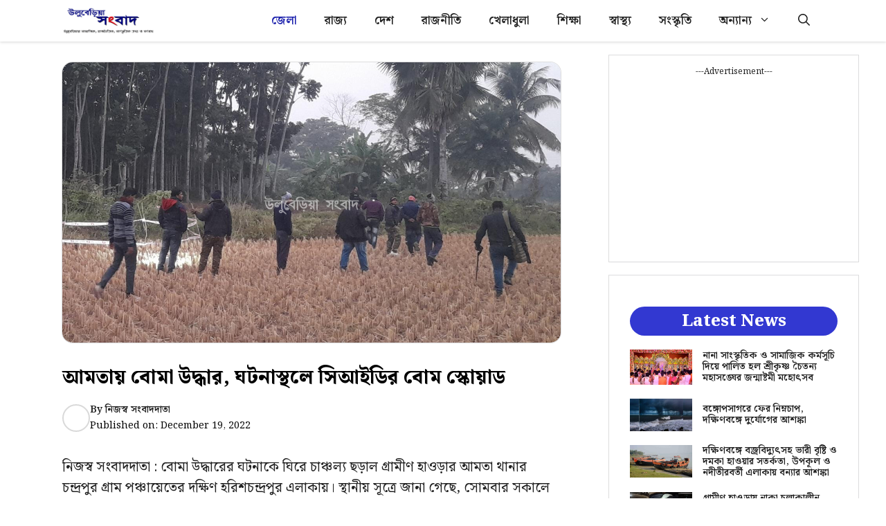

--- FILE ---
content_type: text/html; charset=UTF-8
request_url: https://www.uluberiasambad.in/bomb-recovered-in-amta-cid-bomb-squad-at-the-spot/
body_size: 24471
content:
<!DOCTYPE html>
<html lang="en-US" prefix="og: https://ogp.me/ns#">
<head>
	<meta charset="UTF-8">
	<meta name="viewport" content="width=device-width, initial-scale=1">
<!-- Search Engine Optimization by Rank Math - https://rankmath.com/ -->
<title>আমতায় বোমা উদ্ধার, ঘটনাস্থলে সিআইডির বোম স্কোয়াড - Uluberia Sambad</title>
<meta name="description" content="নিজস্ব সংবাদদাতা : বোমা উদ্ধারের ঘটনাকে ঘিরে চাঞ্চল্য ছড়াল গ্রামীণ হাওড়ার আমতা থানার চন্দ্রপুর গ্রাম পঞ্চায়েতের দক্ষিণ হরিশচন্দ্রপুর এলাকায়। স্থানীয় সূত্রে"/>
<meta name="robots" content="follow, index, max-snippet:-1, max-video-preview:-1, max-image-preview:large"/>
<link rel="canonical" href="https://www.uluberiasambad.in/bomb-recovered-in-amta-cid-bomb-squad-at-the-spot/" />
<meta property="og:locale" content="en_US" />
<meta property="og:type" content="article" />
<meta property="og:title" content="আমতায় বোমা উদ্ধার, ঘটনাস্থলে সিআইডির বোম স্কোয়াড - Uluberia Sambad" />
<meta property="og:description" content="নিজস্ব সংবাদদাতা : বোমা উদ্ধারের ঘটনাকে ঘিরে চাঞ্চল্য ছড়াল গ্রামীণ হাওড়ার আমতা থানার চন্দ্রপুর গ্রাম পঞ্চায়েতের দক্ষিণ হরিশচন্দ্রপুর এলাকায়। স্থানীয় সূত্রে" />
<meta property="og:url" content="https://www.uluberiasambad.in/bomb-recovered-in-amta-cid-bomb-squad-at-the-spot/" />
<meta property="og:site_name" content="Uluberia Sambad" />
<meta property="article:publisher" content="https://www.facebook.com/uluberiasambad/" />
<meta property="article:tag" content="Amta" />
<meta property="article:section" content="জেলা" />
<meta property="og:updated_time" content="2022-12-19T20:53:10+05:30" />
<meta property="fb:app_id" content="627086764450950" />
<meta property="og:image" content="https://www.uluberiasambad.in/wp-content/uploads/2022/12/BOMB-SQUAD.jpg" />
<meta property="og:image:secure_url" content="https://www.uluberiasambad.in/wp-content/uploads/2022/12/BOMB-SQUAD.jpg" />
<meta property="og:image:width" content="1200" />
<meta property="og:image:height" content="675" />
<meta property="og:image:alt" content="আমতায় বোমা উদ্ধার, ঘটনাস্থলে সিআইডির বোম স্কোয়াড" />
<meta property="og:image:type" content="image/jpeg" />
<meta property="article:published_time" content="2022-12-19T20:53:09+05:30" />
<meta property="article:modified_time" content="2022-12-19T20:53:10+05:30" />
<meta name="twitter:card" content="summary_large_image" />
<meta name="twitter:title" content="আমতায় বোমা উদ্ধার, ঘটনাস্থলে সিআইডির বোম স্কোয়াড - Uluberia Sambad" />
<meta name="twitter:description" content="নিজস্ব সংবাদদাতা : বোমা উদ্ধারের ঘটনাকে ঘিরে চাঞ্চল্য ছড়াল গ্রামীণ হাওড়ার আমতা থানার চন্দ্রপুর গ্রাম পঞ্চায়েতের দক্ষিণ হরিশচন্দ্রপুর এলাকায়। স্থানীয় সূত্রে" />
<meta name="twitter:image" content="https://www.uluberiasambad.in/wp-content/uploads/2022/12/BOMB-SQUAD.jpg" />
<meta name="twitter:label1" content="Written by" />
<meta name="twitter:data1" content="নিজস্ব সংবাদদাতা" />
<meta name="twitter:label2" content="Time to read" />
<meta name="twitter:data2" content="Less than a minute" />
<script type="application/ld+json" class="rank-math-schema">{"@context":"https://schema.org","@graph":[{"@type":"Organization","@id":"https://www.uluberiasambad.in/#organization","name":"Uluberia Sambad","url":"https://www.uluberiasambad.in","sameAs":["https://www.facebook.com/uluberiasambad/"],"logo":{"@type":"ImageObject","@id":"https://www.uluberiasambad.in/#logo","url":"https://www.uluberiasambad.in/wp-content/uploads/2023/06/logo-min.png","contentUrl":"https://www.uluberiasambad.in/wp-content/uploads/2023/06/logo-min.png","caption":"Uluberia Sambad","inLanguage":"en-US","width":"600","height":"180"}},{"@type":"WebSite","@id":"https://www.uluberiasambad.in/#website","url":"https://www.uluberiasambad.in","name":"Uluberia Sambad","publisher":{"@id":"https://www.uluberiasambad.in/#organization"},"inLanguage":"en-US"},{"@type":"ImageObject","@id":"https://www.uluberiasambad.in/wp-content/uploads/2022/12/BOMB-SQUAD.jpg","url":"https://www.uluberiasambad.in/wp-content/uploads/2022/12/BOMB-SQUAD.jpg","width":"1200","height":"675","inLanguage":"en-US"},{"@type":"WebPage","@id":"https://www.uluberiasambad.in/bomb-recovered-in-amta-cid-bomb-squad-at-the-spot/#webpage","url":"https://www.uluberiasambad.in/bomb-recovered-in-amta-cid-bomb-squad-at-the-spot/","name":"\u0986\u09ae\u09a4\u09be\u09df \u09ac\u09cb\u09ae\u09be \u0989\u09a6\u09cd\u09a7\u09be\u09b0, \u0998\u099f\u09a8\u09be\u09b8\u09cd\u09a5\u09b2\u09c7 \u09b8\u09bf\u0986\u0987\u09a1\u09bf\u09b0 \u09ac\u09cb\u09ae \u09b8\u09cd\u0995\u09cb\u09df\u09be\u09a1 - Uluberia Sambad","datePublished":"2022-12-19T20:53:09+05:30","dateModified":"2022-12-19T20:53:10+05:30","isPartOf":{"@id":"https://www.uluberiasambad.in/#website"},"primaryImageOfPage":{"@id":"https://www.uluberiasambad.in/wp-content/uploads/2022/12/BOMB-SQUAD.jpg"},"inLanguage":"en-US"},{"@type":"Person","@id":"https://www.uluberiasambad.in/author/newsdesk/","name":"\u09a8\u09bf\u099c\u09b8\u09cd\u09ac \u09b8\u0982\u09ac\u09be\u09a6\u09a6\u09be\u09a4\u09be","url":"https://www.uluberiasambad.in/author/newsdesk/","image":{"@type":"ImageObject","@id":"https://secure.gravatar.com/avatar/5190f0d5d342c84a4ee49e3c034e890da0d5319843d37632b736de605a7aa6eb?s=96&amp;d=blank&amp;r=g","url":"https://secure.gravatar.com/avatar/5190f0d5d342c84a4ee49e3c034e890da0d5319843d37632b736de605a7aa6eb?s=96&amp;d=blank&amp;r=g","caption":"\u09a8\u09bf\u099c\u09b8\u09cd\u09ac \u09b8\u0982\u09ac\u09be\u09a6\u09a6\u09be\u09a4\u09be","inLanguage":"en-US"},"worksFor":{"@id":"https://www.uluberiasambad.in/#organization"}},{"@type":"NewsArticle","headline":"\u0986\u09ae\u09a4\u09be\u09df \u09ac\u09cb\u09ae\u09be \u0989\u09a6\u09cd\u09a7\u09be\u09b0, \u0998\u099f\u09a8\u09be\u09b8\u09cd\u09a5\u09b2\u09c7 \u09b8\u09bf\u0986\u0987\u09a1\u09bf\u09b0 \u09ac\u09cb\u09ae \u09b8\u09cd\u0995\u09cb\u09df\u09be\u09a1 - Uluberia Sambad","datePublished":"2022-12-19T20:53:09+05:30","dateModified":"2022-12-19T20:53:10+05:30","author":{"@id":"https://www.uluberiasambad.in/author/newsdesk/","name":"\u09a8\u09bf\u099c\u09b8\u09cd\u09ac \u09b8\u0982\u09ac\u09be\u09a6\u09a6\u09be\u09a4\u09be"},"publisher":{"@id":"https://www.uluberiasambad.in/#organization"},"description":"\u09a8\u09bf\u099c\u09b8\u09cd\u09ac \u09b8\u0982\u09ac\u09be\u09a6\u09a6\u09be\u09a4\u09be : \u09ac\u09cb\u09ae\u09be \u0989\u09a6\u09cd\u09a7\u09be\u09b0\u09c7\u09b0 \u0998\u099f\u09a8\u09be\u0995\u09c7 \u0998\u09bf\u09b0\u09c7 \u099a\u09be\u099e\u09cd\u099a\u09b2\u09cd\u09af \u099b\u09dc\u09be\u09b2 \u0997\u09cd\u09b0\u09be\u09ae\u09c0\u09a3 \u09b9\u09be\u0993\u09dc\u09be\u09b0 \u0986\u09ae\u09a4\u09be \u09a5\u09be\u09a8\u09be\u09b0 \u099a\u09a8\u09cd\u09a6\u09cd\u09b0\u09aa\u09c1\u09b0 \u0997\u09cd\u09b0\u09be\u09ae \u09aa\u099e\u09cd\u099a\u09be\u09df\u09c7\u09a4\u09c7\u09b0 \u09a6\u0995\u09cd\u09b7\u09bf\u09a3 \u09b9\u09b0\u09bf\u09b6\u099a\u09a8\u09cd\u09a6\u09cd\u09b0\u09aa\u09c1\u09b0 \u098f\u09b2\u09be\u0995\u09be\u09df\u0964 \u09b8\u09cd\u09a5\u09be\u09a8\u09c0\u09df \u09b8\u09c2\u09a4\u09cd\u09b0\u09c7","name":"\u0986\u09ae\u09a4\u09be\u09df \u09ac\u09cb\u09ae\u09be \u0989\u09a6\u09cd\u09a7\u09be\u09b0, \u0998\u099f\u09a8\u09be\u09b8\u09cd\u09a5\u09b2\u09c7 \u09b8\u09bf\u0986\u0987\u09a1\u09bf\u09b0 \u09ac\u09cb\u09ae \u09b8\u09cd\u0995\u09cb\u09df\u09be\u09a1 - Uluberia Sambad","@id":"https://www.uluberiasambad.in/bomb-recovered-in-amta-cid-bomb-squad-at-the-spot/#richSnippet","isPartOf":{"@id":"https://www.uluberiasambad.in/bomb-recovered-in-amta-cid-bomb-squad-at-the-spot/#webpage"},"image":{"@id":"https://www.uluberiasambad.in/wp-content/uploads/2022/12/BOMB-SQUAD.jpg"},"inLanguage":"en-US","mainEntityOfPage":{"@id":"https://www.uluberiasambad.in/bomb-recovered-in-amta-cid-bomb-squad-at-the-spot/#webpage"}}]}</script>
<!-- /Rank Math WordPress SEO plugin -->

<link rel='dns-prefetch' href='//www.googletagmanager.com' />
<link rel='dns-prefetch' href='//pagead2.googlesyndication.com' />
<link href='https://fonts.gstatic.com' crossorigin rel='preconnect' />
<link href='https://fonts.googleapis.com' crossorigin rel='preconnect' />
<link rel="alternate" type="application/rss+xml" title="Uluberia Sambad &raquo; Feed" href="https://www.uluberiasambad.in/feed/" />
<link rel="alternate" type="application/rss+xml" title="Uluberia Sambad &raquo; Comments Feed" href="https://www.uluberiasambad.in/comments/feed/" />
<link rel="alternate" title="oEmbed (JSON)" type="application/json+oembed" href="https://www.uluberiasambad.in/wp-json/oembed/1.0/embed?url=https%3A%2F%2Fwww.uluberiasambad.in%2Fbomb-recovered-in-amta-cid-bomb-squad-at-the-spot%2F" />
<link rel="alternate" title="oEmbed (XML)" type="text/xml+oembed" href="https://www.uluberiasambad.in/wp-json/oembed/1.0/embed?url=https%3A%2F%2Fwww.uluberiasambad.in%2Fbomb-recovered-in-amta-cid-bomb-squad-at-the-spot%2F&#038;format=xml" />
<style id='wp-img-auto-sizes-contain-inline-css'>
img:is([sizes=auto i],[sizes^="auto," i]){contain-intrinsic-size:3000px 1500px}
/*# sourceURL=wp-img-auto-sizes-contain-inline-css */
</style>
<style id='wp-emoji-styles-inline-css'>

	img.wp-smiley, img.emoji {
		display: inline !important;
		border: none !important;
		box-shadow: none !important;
		height: 1em !important;
		width: 1em !important;
		margin: 0 0.07em !important;
		vertical-align: -0.1em !important;
		background: none !important;
		padding: 0 !important;
	}
/*# sourceURL=wp-emoji-styles-inline-css */
</style>
<style id='wp-block-library-inline-css'>
:root{--wp-block-synced-color:#7a00df;--wp-block-synced-color--rgb:122,0,223;--wp-bound-block-color:var(--wp-block-synced-color);--wp-editor-canvas-background:#ddd;--wp-admin-theme-color:#007cba;--wp-admin-theme-color--rgb:0,124,186;--wp-admin-theme-color-darker-10:#006ba1;--wp-admin-theme-color-darker-10--rgb:0,107,160.5;--wp-admin-theme-color-darker-20:#005a87;--wp-admin-theme-color-darker-20--rgb:0,90,135;--wp-admin-border-width-focus:2px}@media (min-resolution:192dpi){:root{--wp-admin-border-width-focus:1.5px}}.wp-element-button{cursor:pointer}:root .has-very-light-gray-background-color{background-color:#eee}:root .has-very-dark-gray-background-color{background-color:#313131}:root .has-very-light-gray-color{color:#eee}:root .has-very-dark-gray-color{color:#313131}:root .has-vivid-green-cyan-to-vivid-cyan-blue-gradient-background{background:linear-gradient(135deg,#00d084,#0693e3)}:root .has-purple-crush-gradient-background{background:linear-gradient(135deg,#34e2e4,#4721fb 50%,#ab1dfe)}:root .has-hazy-dawn-gradient-background{background:linear-gradient(135deg,#faaca8,#dad0ec)}:root .has-subdued-olive-gradient-background{background:linear-gradient(135deg,#fafae1,#67a671)}:root .has-atomic-cream-gradient-background{background:linear-gradient(135deg,#fdd79a,#004a59)}:root .has-nightshade-gradient-background{background:linear-gradient(135deg,#330968,#31cdcf)}:root .has-midnight-gradient-background{background:linear-gradient(135deg,#020381,#2874fc)}:root{--wp--preset--font-size--normal:16px;--wp--preset--font-size--huge:42px}.has-regular-font-size{font-size:1em}.has-larger-font-size{font-size:2.625em}.has-normal-font-size{font-size:var(--wp--preset--font-size--normal)}.has-huge-font-size{font-size:var(--wp--preset--font-size--huge)}.has-text-align-center{text-align:center}.has-text-align-left{text-align:left}.has-text-align-right{text-align:right}.has-fit-text{white-space:nowrap!important}#end-resizable-editor-section{display:none}.aligncenter{clear:both}.items-justified-left{justify-content:flex-start}.items-justified-center{justify-content:center}.items-justified-right{justify-content:flex-end}.items-justified-space-between{justify-content:space-between}.screen-reader-text{border:0;clip-path:inset(50%);height:1px;margin:-1px;overflow:hidden;padding:0;position:absolute;width:1px;word-wrap:normal!important}.screen-reader-text:focus{background-color:#ddd;clip-path:none;color:#444;display:block;font-size:1em;height:auto;left:5px;line-height:normal;padding:15px 23px 14px;text-decoration:none;top:5px;width:auto;z-index:100000}html :where(.has-border-color){border-style:solid}html :where([style*=border-top-color]){border-top-style:solid}html :where([style*=border-right-color]){border-right-style:solid}html :where([style*=border-bottom-color]){border-bottom-style:solid}html :where([style*=border-left-color]){border-left-style:solid}html :where([style*=border-width]){border-style:solid}html :where([style*=border-top-width]){border-top-style:solid}html :where([style*=border-right-width]){border-right-style:solid}html :where([style*=border-bottom-width]){border-bottom-style:solid}html :where([style*=border-left-width]){border-left-style:solid}html :where(img[class*=wp-image-]){height:auto;max-width:100%}:where(figure){margin:0 0 1em}html :where(.is-position-sticky){--wp-admin--admin-bar--position-offset:var(--wp-admin--admin-bar--height,0px)}@media screen and (max-width:600px){html :where(.is-position-sticky){--wp-admin--admin-bar--position-offset:0px}}

/*# sourceURL=wp-block-library-inline-css */
</style><style id='wp-block-paragraph-inline-css'>
.is-small-text{font-size:.875em}.is-regular-text{font-size:1em}.is-large-text{font-size:2.25em}.is-larger-text{font-size:3em}.has-drop-cap:not(:focus):first-letter{float:left;font-size:8.4em;font-style:normal;font-weight:100;line-height:.68;margin:.05em .1em 0 0;text-transform:uppercase}body.rtl .has-drop-cap:not(:focus):first-letter{float:none;margin-left:.1em}p.has-drop-cap.has-background{overflow:hidden}:root :where(p.has-background){padding:1.25em 2.375em}:where(p.has-text-color:not(.has-link-color)) a{color:inherit}p.has-text-align-left[style*="writing-mode:vertical-lr"],p.has-text-align-right[style*="writing-mode:vertical-rl"]{rotate:180deg}
/*# sourceURL=https://www.uluberiasambad.in/wp-includes/blocks/paragraph/style.min.css */
</style>
<style id='global-styles-inline-css'>
:root{--wp--preset--aspect-ratio--square: 1;--wp--preset--aspect-ratio--4-3: 4/3;--wp--preset--aspect-ratio--3-4: 3/4;--wp--preset--aspect-ratio--3-2: 3/2;--wp--preset--aspect-ratio--2-3: 2/3;--wp--preset--aspect-ratio--16-9: 16/9;--wp--preset--aspect-ratio--9-16: 9/16;--wp--preset--color--black: #000000;--wp--preset--color--cyan-bluish-gray: #abb8c3;--wp--preset--color--white: #ffffff;--wp--preset--color--pale-pink: #f78da7;--wp--preset--color--vivid-red: #cf2e2e;--wp--preset--color--luminous-vivid-orange: #ff6900;--wp--preset--color--luminous-vivid-amber: #fcb900;--wp--preset--color--light-green-cyan: #7bdcb5;--wp--preset--color--vivid-green-cyan: #00d084;--wp--preset--color--pale-cyan-blue: #8ed1fc;--wp--preset--color--vivid-cyan-blue: #0693e3;--wp--preset--color--vivid-purple: #9b51e0;--wp--preset--color--contrast: var(--contrast);--wp--preset--color--contrast-2: var(--contrast-2);--wp--preset--color--contrast-3: var(--contrast-3);--wp--preset--color--base: var(--base);--wp--preset--color--base-2: var(--base-2);--wp--preset--color--base-3: var(--base-3);--wp--preset--color--accent: var(--accent);--wp--preset--color--accent-2: var(--accent-2);--wp--preset--color--accent-hover: var(--accent-hover);--wp--preset--gradient--vivid-cyan-blue-to-vivid-purple: linear-gradient(135deg,rgb(6,147,227) 0%,rgb(155,81,224) 100%);--wp--preset--gradient--light-green-cyan-to-vivid-green-cyan: linear-gradient(135deg,rgb(122,220,180) 0%,rgb(0,208,130) 100%);--wp--preset--gradient--luminous-vivid-amber-to-luminous-vivid-orange: linear-gradient(135deg,rgb(252,185,0) 0%,rgb(255,105,0) 100%);--wp--preset--gradient--luminous-vivid-orange-to-vivid-red: linear-gradient(135deg,rgb(255,105,0) 0%,rgb(207,46,46) 100%);--wp--preset--gradient--very-light-gray-to-cyan-bluish-gray: linear-gradient(135deg,rgb(238,238,238) 0%,rgb(169,184,195) 100%);--wp--preset--gradient--cool-to-warm-spectrum: linear-gradient(135deg,rgb(74,234,220) 0%,rgb(151,120,209) 20%,rgb(207,42,186) 40%,rgb(238,44,130) 60%,rgb(251,105,98) 80%,rgb(254,248,76) 100%);--wp--preset--gradient--blush-light-purple: linear-gradient(135deg,rgb(255,206,236) 0%,rgb(152,150,240) 100%);--wp--preset--gradient--blush-bordeaux: linear-gradient(135deg,rgb(254,205,165) 0%,rgb(254,45,45) 50%,rgb(107,0,62) 100%);--wp--preset--gradient--luminous-dusk: linear-gradient(135deg,rgb(255,203,112) 0%,rgb(199,81,192) 50%,rgb(65,88,208) 100%);--wp--preset--gradient--pale-ocean: linear-gradient(135deg,rgb(255,245,203) 0%,rgb(182,227,212) 50%,rgb(51,167,181) 100%);--wp--preset--gradient--electric-grass: linear-gradient(135deg,rgb(202,248,128) 0%,rgb(113,206,126) 100%);--wp--preset--gradient--midnight: linear-gradient(135deg,rgb(2,3,129) 0%,rgb(40,116,252) 100%);--wp--preset--font-size--small: 13px;--wp--preset--font-size--medium: 20px;--wp--preset--font-size--large: 36px;--wp--preset--font-size--x-large: 42px;--wp--preset--spacing--20: 0.44rem;--wp--preset--spacing--30: 0.67rem;--wp--preset--spacing--40: 1rem;--wp--preset--spacing--50: 1.5rem;--wp--preset--spacing--60: 2.25rem;--wp--preset--spacing--70: 3.38rem;--wp--preset--spacing--80: 5.06rem;--wp--preset--shadow--natural: 6px 6px 9px rgba(0, 0, 0, 0.2);--wp--preset--shadow--deep: 12px 12px 50px rgba(0, 0, 0, 0.4);--wp--preset--shadow--sharp: 6px 6px 0px rgba(0, 0, 0, 0.2);--wp--preset--shadow--outlined: 6px 6px 0px -3px rgb(255, 255, 255), 6px 6px rgb(0, 0, 0);--wp--preset--shadow--crisp: 6px 6px 0px rgb(0, 0, 0);}:where(.is-layout-flex){gap: 0.5em;}:where(.is-layout-grid){gap: 0.5em;}body .is-layout-flex{display: flex;}.is-layout-flex{flex-wrap: wrap;align-items: center;}.is-layout-flex > :is(*, div){margin: 0;}body .is-layout-grid{display: grid;}.is-layout-grid > :is(*, div){margin: 0;}:where(.wp-block-columns.is-layout-flex){gap: 2em;}:where(.wp-block-columns.is-layout-grid){gap: 2em;}:where(.wp-block-post-template.is-layout-flex){gap: 1.25em;}:where(.wp-block-post-template.is-layout-grid){gap: 1.25em;}.has-black-color{color: var(--wp--preset--color--black) !important;}.has-cyan-bluish-gray-color{color: var(--wp--preset--color--cyan-bluish-gray) !important;}.has-white-color{color: var(--wp--preset--color--white) !important;}.has-pale-pink-color{color: var(--wp--preset--color--pale-pink) !important;}.has-vivid-red-color{color: var(--wp--preset--color--vivid-red) !important;}.has-luminous-vivid-orange-color{color: var(--wp--preset--color--luminous-vivid-orange) !important;}.has-luminous-vivid-amber-color{color: var(--wp--preset--color--luminous-vivid-amber) !important;}.has-light-green-cyan-color{color: var(--wp--preset--color--light-green-cyan) !important;}.has-vivid-green-cyan-color{color: var(--wp--preset--color--vivid-green-cyan) !important;}.has-pale-cyan-blue-color{color: var(--wp--preset--color--pale-cyan-blue) !important;}.has-vivid-cyan-blue-color{color: var(--wp--preset--color--vivid-cyan-blue) !important;}.has-vivid-purple-color{color: var(--wp--preset--color--vivid-purple) !important;}.has-black-background-color{background-color: var(--wp--preset--color--black) !important;}.has-cyan-bluish-gray-background-color{background-color: var(--wp--preset--color--cyan-bluish-gray) !important;}.has-white-background-color{background-color: var(--wp--preset--color--white) !important;}.has-pale-pink-background-color{background-color: var(--wp--preset--color--pale-pink) !important;}.has-vivid-red-background-color{background-color: var(--wp--preset--color--vivid-red) !important;}.has-luminous-vivid-orange-background-color{background-color: var(--wp--preset--color--luminous-vivid-orange) !important;}.has-luminous-vivid-amber-background-color{background-color: var(--wp--preset--color--luminous-vivid-amber) !important;}.has-light-green-cyan-background-color{background-color: var(--wp--preset--color--light-green-cyan) !important;}.has-vivid-green-cyan-background-color{background-color: var(--wp--preset--color--vivid-green-cyan) !important;}.has-pale-cyan-blue-background-color{background-color: var(--wp--preset--color--pale-cyan-blue) !important;}.has-vivid-cyan-blue-background-color{background-color: var(--wp--preset--color--vivid-cyan-blue) !important;}.has-vivid-purple-background-color{background-color: var(--wp--preset--color--vivid-purple) !important;}.has-black-border-color{border-color: var(--wp--preset--color--black) !important;}.has-cyan-bluish-gray-border-color{border-color: var(--wp--preset--color--cyan-bluish-gray) !important;}.has-white-border-color{border-color: var(--wp--preset--color--white) !important;}.has-pale-pink-border-color{border-color: var(--wp--preset--color--pale-pink) !important;}.has-vivid-red-border-color{border-color: var(--wp--preset--color--vivid-red) !important;}.has-luminous-vivid-orange-border-color{border-color: var(--wp--preset--color--luminous-vivid-orange) !important;}.has-luminous-vivid-amber-border-color{border-color: var(--wp--preset--color--luminous-vivid-amber) !important;}.has-light-green-cyan-border-color{border-color: var(--wp--preset--color--light-green-cyan) !important;}.has-vivid-green-cyan-border-color{border-color: var(--wp--preset--color--vivid-green-cyan) !important;}.has-pale-cyan-blue-border-color{border-color: var(--wp--preset--color--pale-cyan-blue) !important;}.has-vivid-cyan-blue-border-color{border-color: var(--wp--preset--color--vivid-cyan-blue) !important;}.has-vivid-purple-border-color{border-color: var(--wp--preset--color--vivid-purple) !important;}.has-vivid-cyan-blue-to-vivid-purple-gradient-background{background: var(--wp--preset--gradient--vivid-cyan-blue-to-vivid-purple) !important;}.has-light-green-cyan-to-vivid-green-cyan-gradient-background{background: var(--wp--preset--gradient--light-green-cyan-to-vivid-green-cyan) !important;}.has-luminous-vivid-amber-to-luminous-vivid-orange-gradient-background{background: var(--wp--preset--gradient--luminous-vivid-amber-to-luminous-vivid-orange) !important;}.has-luminous-vivid-orange-to-vivid-red-gradient-background{background: var(--wp--preset--gradient--luminous-vivid-orange-to-vivid-red) !important;}.has-very-light-gray-to-cyan-bluish-gray-gradient-background{background: var(--wp--preset--gradient--very-light-gray-to-cyan-bluish-gray) !important;}.has-cool-to-warm-spectrum-gradient-background{background: var(--wp--preset--gradient--cool-to-warm-spectrum) !important;}.has-blush-light-purple-gradient-background{background: var(--wp--preset--gradient--blush-light-purple) !important;}.has-blush-bordeaux-gradient-background{background: var(--wp--preset--gradient--blush-bordeaux) !important;}.has-luminous-dusk-gradient-background{background: var(--wp--preset--gradient--luminous-dusk) !important;}.has-pale-ocean-gradient-background{background: var(--wp--preset--gradient--pale-ocean) !important;}.has-electric-grass-gradient-background{background: var(--wp--preset--gradient--electric-grass) !important;}.has-midnight-gradient-background{background: var(--wp--preset--gradient--midnight) !important;}.has-small-font-size{font-size: var(--wp--preset--font-size--small) !important;}.has-medium-font-size{font-size: var(--wp--preset--font-size--medium) !important;}.has-large-font-size{font-size: var(--wp--preset--font-size--large) !important;}.has-x-large-font-size{font-size: var(--wp--preset--font-size--x-large) !important;}
/*# sourceURL=global-styles-inline-css */
</style>

<style id='classic-theme-styles-inline-css'>
/*! This file is auto-generated */
.wp-block-button__link{color:#fff;background-color:#32373c;border-radius:9999px;box-shadow:none;text-decoration:none;padding:calc(.667em + 2px) calc(1.333em + 2px);font-size:1.125em}.wp-block-file__button{background:#32373c;color:#fff;text-decoration:none}
/*# sourceURL=/wp-includes/css/classic-themes.min.css */
</style>
<link rel='stylesheet' id='contact-form-7-css' href='https://www.uluberiasambad.in/wp-content/plugins/contact-form-7/includes/css/styles.css?ver=5.9.6' media='all' />
<link rel='stylesheet' id='generate-style-css' href='https://www.uluberiasambad.in/wp-content/themes/generatepress/assets/css/main.min.css?ver=3.4.0' media='all' />
<style id='generate-style-inline-css'>
body{background-color:var(--base-3);color:var(--contrast);}a{color:#00bf69;}a:hover, a:focus, a:active{color:var(--accent-hover);}.wp-block-group__inner-container{max-width:1200px;margin-left:auto;margin-right:auto;}.navigation-search{position:absolute;left:-99999px;pointer-events:none;visibility:hidden;z-index:20;width:100%;top:0;transition:opacity 100ms ease-in-out;opacity:0;}.navigation-search.nav-search-active{left:0;right:0;pointer-events:auto;visibility:visible;opacity:1;}.navigation-search input[type="search"]{outline:0;border:0;vertical-align:bottom;line-height:1;opacity:0.9;width:100%;z-index:20;border-radius:0;-webkit-appearance:none;height:60px;}.navigation-search input::-ms-clear{display:none;width:0;height:0;}.navigation-search input::-ms-reveal{display:none;width:0;height:0;}.navigation-search input::-webkit-search-decoration, .navigation-search input::-webkit-search-cancel-button, .navigation-search input::-webkit-search-results-button, .navigation-search input::-webkit-search-results-decoration{display:none;}.gen-sidebar-nav .navigation-search{top:auto;bottom:0;}:root{--contrast:#212121;--contrast-2:#000000;--contrast-3:#878787;--base:#efefef;--base-2:#f7f8f9;--base-3:#ffffff;--accent:#3238d1;--accent-2:#3467f0;--accent-hover:#1c21ad;}:root .has-contrast-color{color:var(--contrast);}:root .has-contrast-background-color{background-color:var(--contrast);}:root .has-contrast-2-color{color:var(--contrast-2);}:root .has-contrast-2-background-color{background-color:var(--contrast-2);}:root .has-contrast-3-color{color:var(--contrast-3);}:root .has-contrast-3-background-color{background-color:var(--contrast-3);}:root .has-base-color{color:var(--base);}:root .has-base-background-color{background-color:var(--base);}:root .has-base-2-color{color:var(--base-2);}:root .has-base-2-background-color{background-color:var(--base-2);}:root .has-base-3-color{color:var(--base-3);}:root .has-base-3-background-color{background-color:var(--base-3);}:root .has-accent-color{color:var(--accent);}:root .has-accent-background-color{background-color:var(--accent);}:root .has-accent-2-color{color:var(--accent-2);}:root .has-accent-2-background-color{background-color:var(--accent-2);}:root .has-accent-hover-color{color:var(--accent-hover);}:root .has-accent-hover-background-color{background-color:var(--accent-hover);}body, button, input, select, textarea{font-family:Noto Serif Bengali, serif;font-size:17px;}@media (max-width:768px){body, button, input, select, textarea{font-size:16px;}}.main-title{font-size:25px;}.widget-title{font-weight:600;}button:not(.menu-toggle),html input[type="button"],input[type="reset"],input[type="submit"],.button,.wp-block-button .wp-block-button__link{font-size:15px;}h1{font-weight:800;font-size:28px;}@media (max-width:768px){h1{font-size:24px;}}h2{font-weight:800;font-size:27px;}@media (max-width:768px){h2{font-size:21px;}}h3{font-weight:800;font-size:22px;}@media (max-width:768px){h3{font-size:18px;}}.main-navigation a, .main-navigation .menu-toggle, .main-navigation .menu-bar-items{font-weight:600;font-size:17px;}.top-bar{background-color:#636363;color:#ffffff;}.top-bar a{color:#ffffff;}.top-bar a:hover{color:#303030;}.site-header{background-color:#ffffff;color:#3a3a3a;}.site-header a{color:#3a3a3a;}.main-title a,.main-title a:hover{color:var(--contrast);}.site-description{color:#757575;}.main-navigation,.main-navigation ul ul{background-color:var(--base-3);}.main-navigation .main-nav ul li a, .main-navigation .menu-toggle, .main-navigation .menu-bar-items{color:var(--contrast);}.main-navigation .main-nav ul li:not([class*="current-menu-"]):hover > a, .main-navigation .main-nav ul li:not([class*="current-menu-"]):focus > a, .main-navigation .main-nav ul li.sfHover:not([class*="current-menu-"]) > a, .main-navigation .menu-bar-item:hover > a, .main-navigation .menu-bar-item.sfHover > a{color:var(--accent-2);background-color:var(--base-3);}button.menu-toggle:hover,button.menu-toggle:focus{color:var(--contrast);}.main-navigation .main-nav ul li[class*="current-menu-"] > a{color:var(--accent-hover);background-color:var(--base-3);}.navigation-search input[type="search"],.navigation-search input[type="search"]:active, .navigation-search input[type="search"]:focus, .main-navigation .main-nav ul li.search-item.active > a, .main-navigation .menu-bar-items .search-item.active > a{color:var(--contrast);background-color:var(--base);opacity:1;}.separate-containers .inside-article, .separate-containers .comments-area, .separate-containers .page-header, .one-container .container, .separate-containers .paging-navigation, .inside-page-header{background-color:var(--base-3);}.inside-article a,.paging-navigation a,.comments-area a,.page-header a{color:var(--accent-2);}.inside-article a:hover,.paging-navigation a:hover,.comments-area a:hover,.page-header a:hover{color:var(--accent-hover);}.entry-title a{color:var(--contrast-2);}.entry-title a:hover{color:var(--accent-hover);}.entry-meta{color:var(--contrast-3);}.entry-meta a{color:var(--contrast-2);}.entry-meta a:hover{color:var(--accent-hover);}h1{color:var(--contrast-2);}h2{color:var(--contrast-2);}h3{color:var(--contrast-2);}.sidebar .widget{background-color:#ffffff;}.sidebar .widget a{color:var(--contrast);}.sidebar .widget a:hover{color:var(--accent-hover);}.sidebar .widget .widget-title{color:#000000;}.footer-widgets{color:var(--base-3);background-color:var(--contrast-2);}.footer-widgets a{color:var(--base-3);}.footer-widgets a:hover{color:var(--base-3);}.footer-widgets .widget-title{color:var(--base-2);}.site-info{color:var(--contrast-2);}.site-info a{color:var(--contrast-2);}.site-info a:hover{color:var(--accent-hover);}.footer-bar .widget_nav_menu .current-menu-item a{color:var(--accent-hover);}input[type="text"],input[type="email"],input[type="url"],input[type="password"],input[type="search"],input[type="tel"],input[type="number"],textarea,select{color:var(--contrast);background-color:#fafafa;border-color:var(--contrast);}input[type="text"]:focus,input[type="email"]:focus,input[type="url"]:focus,input[type="password"]:focus,input[type="search"]:focus,input[type="tel"]:focus,input[type="number"]:focus,textarea:focus,select:focus{color:var(--contrast-3);background-color:#ffffff;border-color:var(--contrast-3);}button,html input[type="button"],input[type="reset"],input[type="submit"],a.button,a.wp-block-button__link:not(.has-background){color:#ffffff;background-color:var(--accent-2);}button:hover,html input[type="button"]:hover,input[type="reset"]:hover,input[type="submit"]:hover,a.button:hover,button:focus,html input[type="button"]:focus,input[type="reset"]:focus,input[type="submit"]:focus,a.button:focus,a.wp-block-button__link:not(.has-background):active,a.wp-block-button__link:not(.has-background):focus,a.wp-block-button__link:not(.has-background):hover{color:#ffffff;background-color:var(--accent-hover);}a.generate-back-to-top{background-color:rgba( 0,0,0,0.4 );color:#ffffff;}a.generate-back-to-top:hover,a.generate-back-to-top:focus{background-color:rgba( 0,0,0,0.6 );color:#ffffff;}:root{--gp-search-modal-bg-color:var(--base-3);--gp-search-modal-text-color:var(--contrast);--gp-search-modal-overlay-bg-color:rgba(0,0,0,0.2);}@media (max-width: 768px){.main-navigation .menu-bar-item:hover > a, .main-navigation .menu-bar-item.sfHover > a{background:none;color:var(--contrast);}}.inside-top-bar{padding:10px;}.inside-header{padding:40px;}.nav-below-header .main-navigation .inside-navigation.grid-container, .nav-above-header .main-navigation .inside-navigation.grid-container{padding:0px 20px 0px 20px;}.separate-containers .inside-article, .separate-containers .comments-area, .separate-containers .page-header, .separate-containers .paging-navigation, .one-container .site-content, .inside-page-header{padding:10px 50px 20px 50px;}.site-main .wp-block-group__inner-container{padding:10px 50px 20px 50px;}.separate-containers .paging-navigation{padding-top:20px;padding-bottom:20px;}.entry-content .alignwide, body:not(.no-sidebar) .entry-content .alignfull{margin-left:-50px;width:calc(100% + 100px);max-width:calc(100% + 100px);}.one-container.right-sidebar .site-main,.one-container.both-right .site-main{margin-right:50px;}.one-container.left-sidebar .site-main,.one-container.both-left .site-main{margin-left:50px;}.one-container.both-sidebars .site-main{margin:0px 50px 0px 50px;}.one-container.archive .post:not(:last-child):not(.is-loop-template-item), .one-container.blog .post:not(:last-child):not(.is-loop-template-item){padding-bottom:20px;}.rtl .menu-item-has-children .dropdown-menu-toggle{padding-left:20px;}.rtl .main-navigation .main-nav ul li.menu-item-has-children > a{padding-right:20px;}.widget-area .widget{padding:15px;}.inside-site-info{padding:20px;}@media (max-width:768px){.separate-containers .inside-article, .separate-containers .comments-area, .separate-containers .page-header, .separate-containers .paging-navigation, .one-container .site-content, .inside-page-header{padding:0px 20px 20px 20px;}.site-main .wp-block-group__inner-container{padding:0px 20px 20px 20px;}.inside-site-info{padding-right:10px;padding-left:10px;}.entry-content .alignwide, body:not(.no-sidebar) .entry-content .alignfull{margin-left:-20px;width:calc(100% + 40px);max-width:calc(100% + 40px);}.one-container .site-main .paging-navigation{margin-bottom:20px;}}/* End cached CSS */.is-right-sidebar{width:30%;}.is-left-sidebar{width:25%;}.site-content .content-area{width:70%;}@media (max-width: 768px){.main-navigation .menu-toggle,.sidebar-nav-mobile:not(#sticky-placeholder){display:block;}.main-navigation ul,.gen-sidebar-nav,.main-navigation:not(.slideout-navigation):not(.toggled) .main-nav > ul,.has-inline-mobile-toggle #site-navigation .inside-navigation > *:not(.navigation-search):not(.main-nav){display:none;}.nav-align-right .inside-navigation,.nav-align-center .inside-navigation{justify-content:space-between;}}
.dynamic-author-image-rounded{border-radius:100%;}.dynamic-featured-image, .dynamic-author-image{vertical-align:middle;}.one-container.blog .dynamic-content-template:not(:last-child), .one-container.archive .dynamic-content-template:not(:last-child){padding-bottom:0px;}.dynamic-entry-excerpt > p:last-child{margin-bottom:0px;}
.main-navigation .main-nav ul li a,.menu-toggle,.main-navigation .menu-bar-item > a{transition: line-height 300ms ease}.main-navigation.toggled .main-nav > ul{background-color: var(--base-3)}.sticky-enabled .gen-sidebar-nav.is_stuck .main-navigation {margin-bottom: 0px;}.sticky-enabled .gen-sidebar-nav.is_stuck {z-index: 500;}.sticky-enabled .main-navigation.is_stuck {box-shadow: 0 2px 2px -2px rgba(0, 0, 0, .2);}.navigation-stick:not(.gen-sidebar-nav) {left: 0;right: 0;width: 100% !important;}.nav-float-right .navigation-stick {width: 100% !important;left: 0;}.nav-float-right .navigation-stick .navigation-branding {margin-right: auto;}.main-navigation.has-sticky-branding:not(.grid-container) .inside-navigation:not(.grid-container) .navigation-branding{margin-left: 10px;}
/*# sourceURL=generate-style-inline-css */
</style>
<link rel='stylesheet' id='generate-google-fonts-css' href='https://fonts.googleapis.com/css?family=Noto+Serif+Bengali%3A100%2C200%2C300%2Cregular%2C400%2C500%2C600%2C700%2C800%2C900&#038;display=auto&#038;ver=3.4.0' media='all' />
<style id='generateblocks-inline-css'>
.gb-container.gb-tabs__item:not(.gb-tabs__item-open){display:none;}.gb-container-78bf5d2a{text-align:left;max-width:360px;margin-left:auto;margin-right:auto;}.gb-container-78bf5d2a > .gb-inside-container{max-width:360px;margin-left:auto;margin-right:auto;}.gb-grid-wrapper > .gb-grid-column-78bf5d2a > .gb-container{display:flex;flex-direction:column;height:100%;}.gb-container-1e20c17b{background-color:var(--base-3);}.gb-container-1e20c17b > .gb-inside-container{padding:30px 15px;max-width:1200px;margin-left:auto;margin-right:auto;}.gb-grid-wrapper > .gb-grid-column-1e20c17b > .gb-container{display:flex;flex-direction:column;height:100%;}.gb-grid-wrapper > .gb-grid-column-41e9886c{width:100%;}.gb-grid-wrapper > .gb-grid-column-41e9886c > .gb-container{display:flex;flex-direction:column;height:100%;}.gb-grid-wrapper > .gb-grid-column-077353f5{width:33.33%;}.gb-grid-wrapper > .gb-grid-column-077353f5 > .gb-container{display:flex;flex-direction:column;height:100%;}.gb-grid-wrapper > .gb-grid-column-277ca434{width:66.66%;}.gb-grid-wrapper > .gb-grid-column-277ca434 > .gb-container{justify-content:center;display:flex;flex-direction:column;height:100%;}.gb-container-9318b97e{padding-top:30px;padding-bottom:30px;}.gb-container-ca621a7a{max-width:1200px;margin-right:auto;margin-left:auto;}.gb-container-88ca6cd0{height:100%;z-index:1;position:relative;border-radius:4px;background-color:#f7f8f9;box-shadow: 0 0 4px 0 rgba(164, 164, 164, 0.5);}.gb-grid-wrapper > .gb-grid-column-88ca6cd0{width:50%;}.gb-container-88ca6cd0:hover{box-shadow: 0 0 10px 0 rgba(164, 164, 164, 0.5);transition:all 0.3s ease-in;}.gb-container-8aa4e091{z-index:2;position:relative;padding:12px;margin-bottom:-50px;}.gb-container-b49a4840{display:flex;flex-wrap:wrap;}.gb-container-77a2a273{z-index:0;padding:15px;}.gb-container-5e3eb3de{display:flex;align-items:center;column-gap:15px;row-gap:10px;margin-top:20px;}.gb-container-6c410209{background-color:#f7f7f4;}.gb-container-6c410209 > .gb-inside-container{padding:25px 20px;max-width:1200px;margin-left:auto;margin-right:auto;}.gb-grid-wrapper > .gb-grid-column-6c410209 > .gb-container{display:flex;flex-direction:column;height:100%;}.gb-container-214b20c5 > .gb-inside-container{padding:0;}.gb-grid-wrapper > .gb-grid-column-214b20c5{width:50%;}.gb-grid-wrapper > .gb-grid-column-214b20c5 > .gb-container{display:flex;flex-direction:column;height:100%;}.gb-container-72705691 > .gb-inside-container{padding:0;}.gb-grid-wrapper > .gb-grid-column-72705691{width:50%;}.gb-grid-wrapper > .gb-grid-column-72705691 > .gb-container{display:flex;flex-direction:column;height:100%;}div.gb-headline-57fceef8{font-size:12px;text-align:center;}h2.gb-headline-838fca02{font-size:24px;text-align:center;padding:7px;border-radius:40px;color:var(--base-3);background-color:var(--accent);}h3.gb-headline-a69df127{font-size:14px;font-weight:600;margin-bottom:5px;}h3.gb-headline-a69df127 a{color:var(--contrast-2);}h3.gb-headline-a69df127 a:hover{color:var(--accent-hover);}h2.gb-headline-9459d6a2{font-size:24px;font-weight:700;text-transform:uppercase;text-align:center;padding:7px;border:1px solid rgba(158, 158, 158, 0.78);color:var(--contrast);}div.gb-headline-eb78c6b7{display:flex;align-items:center;font-size:12px;font-weight:600;padding-bottom:8px;}h2.gb-headline-5992cac2{font-size:17px;font-weight:700;margin-bottom:6px;color:#222222;}h2.gb-headline-5992cac2 a{color:#222222;}h2.gb-headline-5992cac2 a:hover{color:var(--accent-hover);}p.gb-headline-65cf6a9d{font-size:14px;font-weight:600;margin-bottom:2px;}p.gb-headline-65cf6a9d a{color:var(--contrast);}p.gb-headline-65cf6a9d a:hover{color:var(--accent-3);}p.gb-headline-a5ae4d9f{font-size:14px;margin-bottom:0px;color:var(--contrast-2);}p.gb-headline-a5ae4d9f a{color:var(--accent-2);}p.gb-headline-a5ae4d9f a:hover{color:var(--accent-3);}p.gb-headline-4086ad29{font-size:13px;letter-spacing:0.04em;margin-bottom:0px;color:var(--contrast);}p.gb-headline-4086ad29 a{color:var(--contrast);}p.gb-headline-4086ad29 a:hover{color:var(--accent-hover);}p.gb-headline-4b7e9038{font-size:13px;letter-spacing:0.04em;text-transform:capitalize;text-align:right;margin-bottom:0px;color:var(--contrast);}p.gb-headline-4b7e9038 a{color:var(--contrast);}p.gb-headline-4b7e9038 a:hover{color:var(--accent-hover);}.gb-grid-wrapper-2d83fe74{display:flex;flex-wrap:wrap;}.gb-grid-wrapper-2d83fe74 > .gb-grid-column{box-sizing:border-box;padding-bottom:10px;}.gb-grid-wrapper-6976bfa4{display:flex;flex-wrap:wrap;margin-left:-15px;}.gb-grid-wrapper-6976bfa4 > .gb-grid-column{box-sizing:border-box;padding-left:15px;padding-bottom:10px;}.gb-grid-wrapper-a5bfbb1b{display:flex;flex-wrap:wrap;row-gap:20px;margin-left:-20px;}.gb-grid-wrapper-a5bfbb1b > .gb-grid-column{box-sizing:border-box;padding-left:20px;}.gb-grid-wrapper-96d7f280{display:flex;flex-wrap:wrap;justify-content:center;margin-left:-30px;}.gb-grid-wrapper-96d7f280 > .gb-grid-column{box-sizing:border-box;padding-left:30px;padding-bottom:30px;}.gb-image-743f9534{object-fit:cover;vertical-align:middle;}.gb-image-aaa5f6f6{border-top-left-radius:4px;border-top-right-radius:4px;height:200px;object-fit:cover;vertical-align:middle;}.gb-image-c7d5ff90{border-radius:50%;border:2px solid rgba(0, 0, 0, 0.15);width:40px;vertical-align:middle;}.gb-accordion__item:not(.gb-accordion__item-open) > .gb-button .gb-accordion__icon-open{display:none;}.gb-accordion__item.gb-accordion__item-open > .gb-button .gb-accordion__icon{display:none;}a.gb-button-a7e09a7d{display:inline-flex;align-items:center;justify-content:center;font-size:10px;letter-spacing:0.18em;font-weight:700;text-transform:uppercase;text-align:center;padding:4px 6px;margin:2px;background-color:var(--accent);color:#ffffff;text-decoration:none;}a.gb-button-a7e09a7d:hover, a.gb-button-a7e09a7d:active, a.gb-button-a7e09a7d:focus{background-color:var(--accent-hover);color:#ffffff;}@media (min-width: 1025px) {.gb-grid-wrapper > div.gb-grid-column-214b20c5{padding-bottom:0;}.gb-grid-wrapper > div.gb-grid-column-72705691{padding-bottom:0;}.gb-container-c7b71d9d{display:none !important;}}@media (max-width: 1024px) {.gb-container-78bf5d2a > .gb-inside-container{padding-right:15px;padding-left:15px;}.gb-grid-wrapper > .gb-grid-column-88ca6cd0{width:50%;}.gb-grid-wrapper-6976bfa4{align-items:center;}.gb-grid-wrapper-a5bfbb1b{row-gap:30px;margin-left:-30px;}.gb-grid-wrapper-a5bfbb1b > .gb-grid-column{padding-left:30px;}}@media (max-width: 1024px) and (min-width: 768px) {.gb-grid-wrapper > div.gb-grid-column-214b20c5{padding-bottom:0;}.gb-grid-wrapper > div.gb-grid-column-72705691{padding-bottom:0;}.gb-container-c7b71d9d{display:none !important;}}@media (max-width: 767px) {.gb-grid-wrapper > .gb-grid-column-077353f5{width:33.33%;}.gb-grid-wrapper > .gb-grid-column-277ca434{width:66.66%;}.gb-grid-wrapper > .gb-grid-column-88ca6cd0{width:50%;}.gb-container-8aa4e091{display:none !important;}.gb-container-77a2a273{padding:7px 7px 5px;}.gb-container-214b20c5{margin-bottom:10px;}.gb-grid-wrapper > .gb-grid-column-214b20c5{width:100%;}.gb-grid-wrapper > div.gb-grid-column-214b20c5{padding-bottom:0;}.gb-container-72705691{text-align:center;}.gb-grid-wrapper > .gb-grid-column-72705691{width:100%;}.gb-grid-wrapper > div.gb-grid-column-72705691{padding-bottom:0;}h3.gb-headline-a69df127{font-size:14px;}div.gb-headline-eb78c6b7{font-size:10px;}h2.gb-headline-5992cac2{font-size:13px;}p.gb-headline-4086ad29{text-align:center;}p.gb-headline-4b7e9038{text-align:center;}.gb-grid-wrapper-a5bfbb1b{row-gap:15px;margin-left:-15px;}.gb-grid-wrapper-a5bfbb1b > .gb-grid-column{padding-left:15px;}.gb-image-743f9534{width:100%;}.gb-image-aaa5f6f6{height:90px;}}.gb-container .wp-block-image img{vertical-align:middle;}.gb-grid-wrapper .wp-block-image{margin-bottom:0;}.gb-highlight{background:none;}.gb-container-link{position:absolute;top:0;right:0;bottom:0;left:0;z-index:99;}
/*# sourceURL=generateblocks-inline-css */
</style>
<link rel='stylesheet' id='generate-blog-images-css' href='https://www.uluberiasambad.in/wp-content/plugins/gp-premium/blog/functions/css/featured-images.min.css?ver=2.4.1' media='all' />
<link rel='stylesheet' id='generate-offside-css' href='https://www.uluberiasambad.in/wp-content/plugins/gp-premium/menu-plus/functions/css/offside.min.css?ver=2.4.1' media='all' />
<style id='generate-offside-inline-css'>
:root{--gp-slideout-width:265px;}.slideout-navigation, .slideout-navigation a{color:var(--contrast);}.slideout-navigation button.slideout-exit{color:var(--contrast);padding-left:20px;padding-right:20px;}.slide-opened nav.toggled .menu-toggle:before{display:none;}@media (max-width: 768px){.menu-bar-item.slideout-toggle{display:none;}}
/*# sourceURL=generate-offside-inline-css */
</style>
<link rel='stylesheet' id='generate-navigation-branding-css' href='https://www.uluberiasambad.in/wp-content/plugins/gp-premium/menu-plus/functions/css/navigation-branding-flex.min.css?ver=2.4.1' media='all' />
<style id='generate-navigation-branding-inline-css'>
.main-navigation.has-branding .inside-navigation.grid-container, .main-navigation.has-branding.grid-container .inside-navigation:not(.grid-container){padding:0px 50px 0px 50px;}.main-navigation.has-branding:not(.grid-container) .inside-navigation:not(.grid-container) .navigation-branding{margin-left:10px;}.navigation-branding img, .site-logo.mobile-header-logo img{height:60px;width:auto;}.navigation-branding .main-title{line-height:60px;}@media (max-width: 768px){.main-navigation.has-branding.nav-align-center .menu-bar-items, .main-navigation.has-sticky-branding.navigation-stick.nav-align-center .menu-bar-items{margin-left:auto;}.navigation-branding{margin-right:auto;margin-left:10px;}.navigation-branding .main-title, .mobile-header-navigation .site-logo{margin-left:10px;}.main-navigation.has-branding .inside-navigation.grid-container{padding:0px;}}
/*# sourceURL=generate-navigation-branding-inline-css */
</style>
<script src="https://www.uluberiasambad.in/wp-includes/js/jquery/jquery.min.js?ver=3.7.1" id="jquery-core-js"></script>

<!-- Google tag (gtag.js) snippet added by Site Kit -->

<!-- Google Analytics snippet added by Site Kit -->
<script src="https://www.googletagmanager.com/gtag/js?id=G-J3MCW4WQKD" id="google_gtagjs-js" async></script>
<script id="google_gtagjs-js-after">
window.dataLayer = window.dataLayer || [];function gtag(){dataLayer.push(arguments);}
gtag("set","linker",{"domains":["www.uluberiasambad.in"]});
gtag("js", new Date());
gtag("set", "developer_id.dZTNiMT", true);
gtag("config", "G-J3MCW4WQKD");
//# sourceURL=google_gtagjs-js-after
</script>

<!-- End Google tag (gtag.js) snippet added by Site Kit -->
<link rel="https://api.w.org/" href="https://www.uluberiasambad.in/wp-json/" /><link rel="alternate" title="JSON" type="application/json" href="https://www.uluberiasambad.in/wp-json/wp/v2/posts/12506" /><link rel="EditURI" type="application/rsd+xml" title="RSD" href="https://www.uluberiasambad.in/xmlrpc.php?rsd" />
<meta name="generator" content="WordPress 6.9" />
<link rel='shortlink' href='https://www.uluberiasambad.in/?p=12506' />
<meta name="generator" content="Site Kit by Google 1.129.0" />    <meta property="fb:app_id" content="627086764450950" />
    
<!-- Google AdSense meta tags added by Site Kit -->
<meta name="google-adsense-platform-account" content="ca-host-pub-2644536267352236">
<meta name="google-adsense-platform-domain" content="sitekit.withgoogle.com">
<!-- End Google AdSense meta tags added by Site Kit -->
<meta name="facebook-domain-verification" content="qb3pmtrazox3izxl2fqo67unyjk920" />
<script async src="https://pagead2.googlesyndication.com/pagead/js/adsbygoogle.js?client=ca-pub-4675496343219061"
     crossorigin="anonymous"></script>

<!-- Google AdSense snippet added by Site Kit -->
<script async src="https://pagead2.googlesyndication.com/pagead/js/adsbygoogle.js?client=ca-pub-4675496343219061&amp;host=ca-host-pub-2644536267352236" crossorigin="anonymous"></script>

<!-- End Google AdSense snippet added by Site Kit -->
<link rel="icon" href="https://www.uluberiasambad.in/wp-content/uploads/2020/04/cropped-Logo-3-32x32.png" sizes="32x32" />
<link rel="icon" href="https://www.uluberiasambad.in/wp-content/uploads/2020/04/cropped-Logo-3-192x192.png" sizes="192x192" />
<link rel="apple-touch-icon" href="https://www.uluberiasambad.in/wp-content/uploads/2020/04/cropped-Logo-3-180x180.png" />
<meta name="msapplication-TileImage" content="https://www.uluberiasambad.in/wp-content/uploads/2020/04/cropped-Logo-3-270x270.png" />
		<style id="wp-custom-css">
			/* GeneratePress Site CSS */
.main-navigation {
	box-shadow: rgba(0, 0, 0, 0.16) 0px 1px 4px;
}
/* Featured widget */
.separate-containers .page-header {
	background: transparent;
	padding-top: 20px;
	padding-bottom: 20px;
}
.widget {
	box-shadow: rgba(0, 0, 0, 0.02) 0px 1px 3px 0px, rgba(27, 31, 35, 0.15) 0px 0px 0px 1px;
}
.page-header h1 {
	font-size: 1.5em;
}

.button, .wp-block-button .wp-block-button__link {
	padding: 15px 25px;
}

@media (max-width: 768px) {
	.post-image img {
		max-width: 100%;
	}
}

/*Read More Button Style*/
a.read-more.button,
input[type="submit"] {
    font-size: 15px;
    padding: 10px 20px;
    text-align: center;
    transition: 0.5s;
    background-size: 200% auto;
    color: white;
    border-radius: 5px;
}

/*Breadcrumbs Style*/
.rank-math-breadcrumb p {
    padding: 3px 10px 3px 10px;
    color: #5f5f5f;
    font-size: 13px;
	  color: #333333;
	  background: #f9f9f9;
    border-radius: 5px;
	  box-shadow: rgba(0, 0, 0, 0.02) 0px 1px 3px 0px, rgba(27, 31, 35, 0.15) 0px 0px 0px 1px;
}
/*Rank-Math FAQ Style*/
.rank-math-list-item {
    box-shadow: 0 2px 2px 0 rgb(0 0 0 / 16%), 0 0 0 1px rgb(0 0 0 / 8%);
    border-radius: 4px;
    margin: 1em auto;
    overflow: hidden;
    padding: .5em .8em;
}
/*Images Style*/
.page-header-image-single .attachment-full {
    border-radius: 15px;
    box-shadow: rgba(0, 0, 0, 0.02) 0px 1px 3px 0px, rgba(27, 31, 35, 0.15) 0px 0px 0px 1px;
}

.wp-block-image {
    padding-top: 10px;
    padding-bottom: 20px;
}

.wp-block-image img {
    box-shadow: 0 10px 10px 0 rgb(0 0 0 / 6%);
    border: 1px solid #cfcfcf;
    padding: 3px;
}

/*social-sharing-buttons*/
.wpjankari-social-wrapper {
    margin: 20px auto;
    font-size: 0;
    text-align: center;
	  display: flex;
    flex-wrap: wrap;
}

.wpjankari-social-sharing {
    padding: 10px;
	  margin: 4px;
	  border-radius: 4px;
    flex: 1;
}

@media only screen and (max-width: 600px) {
    .wpjankari-social-sharing {
        display: inline-block;
    }
}

.wpjankari-social-sharing svg {
    position: relative;
    top: 0.15em;
    display: inline-block;
}

.wpjankari-social-facebook {
    fill: #fff;
    background-color: rgba(59, 89, 152, 1);
}

.wpjankari-social-twitter {
    fill: #fff;
    background-color: rgba(29, 161, 242, 1);
}

.wpjankari-social-whatsapp {
    fill: #fff;
    background-color: rgba(37, 211, 102, 1);
}

.wpjankari-social-telegram {
    fill: #fff;
    background-color: rgb(2, 126, 189);
}

.wpjankari-social-reddit {
    fill: #fff;
    background-color: rgba(255, 87, 0, 1);
}
/*Comment Box*/
.comment-respond .comment-reply-title {
    padding: 10px 10px 10px 25px;
    background-color: var(--accent);
    border-radius: 5px;
    color: white !important;
    font-weight: 500;
    font-size: 20px !important;
}
#wp-block-search__input-1 {
	border-radius: 120px;
	border: 0px;
}
.grid-box-style {
	box-shadow: rgba(99, 99, 99, 0.2) 0px 2px 8px 0px;
}
/* End GeneratePress Site CSS */		</style>
			<meta name="viewport" content="width=device-width, initial-scale=1">
<!-- Search Engine Optimization by Rank Math - https://rankmath.com/ -->
<title>আমতায় বোমা উদ্ধার, ঘটনাস্থলে সিআইডির বোম স্কোয়াড - Uluberia Sambad</title>
<meta name="description" content="নিজস্ব সংবাদদাতা : বোমা উদ্ধারের ঘটনাকে ঘিরে চাঞ্চল্য ছড়াল গ্রামীণ হাওড়ার আমতা থানার চন্দ্রপুর গ্রাম পঞ্চায়েতের দক্ষিণ হরিশচন্দ্রপুর এলাকায়। স্থানীয় সূত্রে"/>
<meta name="robots" content="follow, index, max-snippet:-1, max-video-preview:-1, max-image-preview:large"/>
<link rel="canonical" href="https://www.uluberiasambad.in/bomb-recovered-in-amta-cid-bomb-squad-at-the-spot/" />
<meta property="og:locale" content="en_US" />
<meta property="og:type" content="article" />
<meta property="og:title" content="আমতায় বোমা উদ্ধার, ঘটনাস্থলে সিআইডির বোম স্কোয়াড - Uluberia Sambad" />
<meta property="og:description" content="নিজস্ব সংবাদদাতা : বোমা উদ্ধারের ঘটনাকে ঘিরে চাঞ্চল্য ছড়াল গ্রামীণ হাওড়ার আমতা থানার চন্দ্রপুর গ্রাম পঞ্চায়েতের দক্ষিণ হরিশচন্দ্রপুর এলাকায়। স্থানীয় সূত্রে" />
<meta property="og:url" content="https://www.uluberiasambad.in/bomb-recovered-in-amta-cid-bomb-squad-at-the-spot/" />
<meta property="og:site_name" content="Uluberia Sambad" />
<meta property="article:publisher" content="https://www.facebook.com/uluberiasambad/" />
<meta property="article:tag" content="Amta" />
<meta property="article:section" content="জেলা" />
<meta property="og:updated_time" content="2022-12-19T20:53:10+05:30" />
<meta property="fb:app_id" content="627086764450950" />
<meta property="og:image" content="https://www.uluberiasambad.in/wp-content/uploads/2022/12/BOMB-SQUAD.jpg" />
<meta property="og:image:secure_url" content="https://www.uluberiasambad.in/wp-content/uploads/2022/12/BOMB-SQUAD.jpg" />
<meta property="og:image:width" content="1200" />
<meta property="og:image:height" content="675" />
<meta property="og:image:alt" content="আমতায় বোমা উদ্ধার, ঘটনাস্থলে সিআইডির বোম স্কোয়াড" />
<meta property="og:image:type" content="image/jpeg" />
<meta property="article:published_time" content="2022-12-19T20:53:09+05:30" />
<meta property="article:modified_time" content="2022-12-19T20:53:10+05:30" />
<meta name="twitter:card" content="summary_large_image" />
<meta name="twitter:title" content="আমতায় বোমা উদ্ধার, ঘটনাস্থলে সিআইডির বোম স্কোয়াড - Uluberia Sambad" />
<meta name="twitter:description" content="নিজস্ব সংবাদদাতা : বোমা উদ্ধারের ঘটনাকে ঘিরে চাঞ্চল্য ছড়াল গ্রামীণ হাওড়ার আমতা থানার চন্দ্রপুর গ্রাম পঞ্চায়েতের দক্ষিণ হরিশচন্দ্রপুর এলাকায়। স্থানীয় সূত্রে" />
<meta name="twitter:image" content="https://www.uluberiasambad.in/wp-content/uploads/2022/12/BOMB-SQUAD.jpg" />
<meta name="twitter:label3" content="Written by" />
<meta name="twitter:data3" content="নিজস্ব সংবাদদাতা" />
<meta name="twitter:label4" content="Time to read" />
<meta name="twitter:data4" content="Less than a minute" />
<script type="application/ld+json" class="rank-math-schema">{"@context":"https://schema.org","@graph":[{"@type":"Organization","@id":"https://www.uluberiasambad.in/#organization","name":"Uluberia Sambad","url":"https://www.uluberiasambad.in","sameAs":["https://www.facebook.com/uluberiasambad/"],"logo":{"@type":"ImageObject","@id":"https://www.uluberiasambad.in/#logo","url":"https://www.uluberiasambad.in/wp-content/uploads/2023/06/logo-min.png","contentUrl":"https://www.uluberiasambad.in/wp-content/uploads/2023/06/logo-min.png","caption":"Uluberia Sambad","inLanguage":"en-US","width":"600","height":"180"}},{"@type":"WebSite","@id":"https://www.uluberiasambad.in/#website","url":"https://www.uluberiasambad.in","name":"Uluberia Sambad","publisher":{"@id":"https://www.uluberiasambad.in/#organization"},"inLanguage":"en-US"},{"@type":"ImageObject","@id":"https://www.uluberiasambad.in/wp-content/uploads/2022/12/BOMB-SQUAD.jpg","url":"https://www.uluberiasambad.in/wp-content/uploads/2022/12/BOMB-SQUAD.jpg","width":"1200","height":"675","inLanguage":"en-US"},{"@type":"WebPage","@id":"https://www.uluberiasambad.in/bomb-recovered-in-amta-cid-bomb-squad-at-the-spot/#webpage","url":"https://www.uluberiasambad.in/bomb-recovered-in-amta-cid-bomb-squad-at-the-spot/","name":"\u0986\u09ae\u09a4\u09be\u09df \u09ac\u09cb\u09ae\u09be \u0989\u09a6\u09cd\u09a7\u09be\u09b0, \u0998\u099f\u09a8\u09be\u09b8\u09cd\u09a5\u09b2\u09c7 \u09b8\u09bf\u0986\u0987\u09a1\u09bf\u09b0 \u09ac\u09cb\u09ae \u09b8\u09cd\u0995\u09cb\u09df\u09be\u09a1 - Uluberia Sambad","datePublished":"2022-12-19T20:53:09+05:30","dateModified":"2022-12-19T20:53:10+05:30","isPartOf":{"@id":"https://www.uluberiasambad.in/#website"},"primaryImageOfPage":{"@id":"https://www.uluberiasambad.in/wp-content/uploads/2022/12/BOMB-SQUAD.jpg"},"inLanguage":"en-US"},{"@type":"Person","@id":"https://www.uluberiasambad.in/author/newsdesk/","name":"\u09a8\u09bf\u099c\u09b8\u09cd\u09ac \u09b8\u0982\u09ac\u09be\u09a6\u09a6\u09be\u09a4\u09be","url":"https://www.uluberiasambad.in/author/newsdesk/","image":{"@type":"ImageObject","@id":"https://secure.gravatar.com/avatar/5190f0d5d342c84a4ee49e3c034e890da0d5319843d37632b736de605a7aa6eb?s=96&amp;d=blank&amp;r=g","url":"https://secure.gravatar.com/avatar/5190f0d5d342c84a4ee49e3c034e890da0d5319843d37632b736de605a7aa6eb?s=96&amp;d=blank&amp;r=g","caption":"\u09a8\u09bf\u099c\u09b8\u09cd\u09ac \u09b8\u0982\u09ac\u09be\u09a6\u09a6\u09be\u09a4\u09be","inLanguage":"en-US"},"worksFor":{"@id":"https://www.uluberiasambad.in/#organization"}},{"@type":"NewsArticle","headline":"\u0986\u09ae\u09a4\u09be\u09df \u09ac\u09cb\u09ae\u09be \u0989\u09a6\u09cd\u09a7\u09be\u09b0, \u0998\u099f\u09a8\u09be\u09b8\u09cd\u09a5\u09b2\u09c7 \u09b8\u09bf\u0986\u0987\u09a1\u09bf\u09b0 \u09ac\u09cb\u09ae \u09b8\u09cd\u0995\u09cb\u09df\u09be\u09a1 - Uluberia Sambad","datePublished":"2022-12-19T20:53:09+05:30","dateModified":"2022-12-19T20:53:10+05:30","author":{"@id":"https://www.uluberiasambad.in/author/newsdesk/","name":"\u09a8\u09bf\u099c\u09b8\u09cd\u09ac \u09b8\u0982\u09ac\u09be\u09a6\u09a6\u09be\u09a4\u09be"},"publisher":{"@id":"https://www.uluberiasambad.in/#organization"},"description":"\u09a8\u09bf\u099c\u09b8\u09cd\u09ac \u09b8\u0982\u09ac\u09be\u09a6\u09a6\u09be\u09a4\u09be : \u09ac\u09cb\u09ae\u09be \u0989\u09a6\u09cd\u09a7\u09be\u09b0\u09c7\u09b0 \u0998\u099f\u09a8\u09be\u0995\u09c7 \u0998\u09bf\u09b0\u09c7 \u099a\u09be\u099e\u09cd\u099a\u09b2\u09cd\u09af \u099b\u09dc\u09be\u09b2 \u0997\u09cd\u09b0\u09be\u09ae\u09c0\u09a3 \u09b9\u09be\u0993\u09dc\u09be\u09b0 \u0986\u09ae\u09a4\u09be \u09a5\u09be\u09a8\u09be\u09b0 \u099a\u09a8\u09cd\u09a6\u09cd\u09b0\u09aa\u09c1\u09b0 \u0997\u09cd\u09b0\u09be\u09ae \u09aa\u099e\u09cd\u099a\u09be\u09df\u09c7\u09a4\u09c7\u09b0 \u09a6\u0995\u09cd\u09b7\u09bf\u09a3 \u09b9\u09b0\u09bf\u09b6\u099a\u09a8\u09cd\u09a6\u09cd\u09b0\u09aa\u09c1\u09b0 \u098f\u09b2\u09be\u0995\u09be\u09df\u0964 \u09b8\u09cd\u09a5\u09be\u09a8\u09c0\u09df \u09b8\u09c2\u09a4\u09cd\u09b0\u09c7","name":"\u0986\u09ae\u09a4\u09be\u09df \u09ac\u09cb\u09ae\u09be \u0989\u09a6\u09cd\u09a7\u09be\u09b0, \u0998\u099f\u09a8\u09be\u09b8\u09cd\u09a5\u09b2\u09c7 \u09b8\u09bf\u0986\u0987\u09a1\u09bf\u09b0 \u09ac\u09cb\u09ae \u09b8\u09cd\u0995\u09cb\u09df\u09be\u09a1 - Uluberia Sambad","@id":"https://www.uluberiasambad.in/bomb-recovered-in-amta-cid-bomb-squad-at-the-spot/#richSnippet","isPartOf":{"@id":"https://www.uluberiasambad.in/bomb-recovered-in-amta-cid-bomb-squad-at-the-spot/#webpage"},"image":{"@id":"https://www.uluberiasambad.in/wp-content/uploads/2022/12/BOMB-SQUAD.jpg"},"inLanguage":"en-US","mainEntityOfPage":{"@id":"https://www.uluberiasambad.in/bomb-recovered-in-amta-cid-bomb-squad-at-the-spot/#webpage"}}]}</script>
<!-- /Rank Math WordPress SEO plugin -->

<link rel='dns-prefetch' href='//www.googletagmanager.com' />
<link rel='dns-prefetch' href='//pagead2.googlesyndication.com' />
<link href='https://fonts.gstatic.com' crossorigin rel='preconnect' />
<link href='https://fonts.googleapis.com' crossorigin rel='preconnect' />
<link rel="alternate" type="application/rss+xml" title="Uluberia Sambad &raquo; Feed" href="https://www.uluberiasambad.in/feed/" />
<link rel="alternate" type="application/rss+xml" title="Uluberia Sambad &raquo; Comments Feed" href="https://www.uluberiasambad.in/comments/feed/" />
<link rel="https://api.w.org/" href="https://www.uluberiasambad.in/wp-json/" /><link rel="alternate" title="JSON" type="application/json" href="https://www.uluberiasambad.in/wp-json/wp/v2/posts/12506" /><link rel="EditURI" type="application/rsd+xml" title="RSD" href="https://www.uluberiasambad.in/xmlrpc.php?rsd" />
<meta name="generator" content="WordPress 6.9" />
<link rel='shortlink' href='https://www.uluberiasambad.in/?p=12506' />
<meta name="generator" content="Site Kit by Google 1.129.0" />    <meta property="fb:app_id" content="627086764450950" />
    <meta name="facebook-domain-verification" content="qb3pmtrazox3izxl2fqo67unyjk920" />
<script async src="https://pagead2.googlesyndication.com/pagead/js/adsbygoogle.js?client=ca-pub-4675496343219061"
     crossorigin="anonymous"></script>
<link rel="icon" href="https://www.uluberiasambad.in/wp-content/uploads/2020/04/cropped-Logo-3-32x32.png" sizes="32x32" />
<link rel="icon" href="https://www.uluberiasambad.in/wp-content/uploads/2020/04/cropped-Logo-3-192x192.png" sizes="192x192" />
<link rel="apple-touch-icon" href="https://www.uluberiasambad.in/wp-content/uploads/2020/04/cropped-Logo-3-180x180.png" />
<meta name="msapplication-TileImage" content="https://www.uluberiasambad.in/wp-content/uploads/2020/04/cropped-Logo-3-270x270.png" />
		<style id="wp-custom-css">
			/* GeneratePress Site CSS */
.main-navigation {
	box-shadow: rgba(0, 0, 0, 0.16) 0px 1px 4px;
}
/* Featured widget */
.separate-containers .page-header {
	background: transparent;
	padding-top: 20px;
	padding-bottom: 20px;
}
.widget {
	box-shadow: rgba(0, 0, 0, 0.02) 0px 1px 3px 0px, rgba(27, 31, 35, 0.15) 0px 0px 0px 1px;
}
.page-header h1 {
	font-size: 1.5em;
}

.button, .wp-block-button .wp-block-button__link {
	padding: 15px 25px;
}

@media (max-width: 768px) {
	.post-image img {
		max-width: 100%;
	}
}

/*Read More Button Style*/
a.read-more.button,
input[type="submit"] {
    font-size: 15px;
    padding: 10px 20px;
    text-align: center;
    transition: 0.5s;
    background-size: 200% auto;
    color: white;
    border-radius: 5px;
}

/*Breadcrumbs Style*/
.rank-math-breadcrumb p {
    padding: 3px 10px 3px 10px;
    color: #5f5f5f;
    font-size: 13px;
	  color: #333333;
	  background: #f9f9f9;
    border-radius: 5px;
	  box-shadow: rgba(0, 0, 0, 0.02) 0px 1px 3px 0px, rgba(27, 31, 35, 0.15) 0px 0px 0px 1px;
}
/*Rank-Math FAQ Style*/
.rank-math-list-item {
    box-shadow: 0 2px 2px 0 rgb(0 0 0 / 16%), 0 0 0 1px rgb(0 0 0 / 8%);
    border-radius: 4px;
    margin: 1em auto;
    overflow: hidden;
    padding: .5em .8em;
}
/*Images Style*/
.page-header-image-single .attachment-full {
    border-radius: 15px;
    box-shadow: rgba(0, 0, 0, 0.02) 0px 1px 3px 0px, rgba(27, 31, 35, 0.15) 0px 0px 0px 1px;
}

.wp-block-image {
    padding-top: 10px;
    padding-bottom: 20px;
}

.wp-block-image img {
    box-shadow: 0 10px 10px 0 rgb(0 0 0 / 6%);
    border: 1px solid #cfcfcf;
    padding: 3px;
}

/*social-sharing-buttons*/
.wpjankari-social-wrapper {
    margin: 20px auto;
    font-size: 0;
    text-align: center;
	  display: flex;
    flex-wrap: wrap;
}

.wpjankari-social-sharing {
    padding: 10px;
	  margin: 4px;
	  border-radius: 4px;
    flex: 1;
}

@media only screen and (max-width: 600px) {
    .wpjankari-social-sharing {
        display: inline-block;
    }
}

.wpjankari-social-sharing svg {
    position: relative;
    top: 0.15em;
    display: inline-block;
}

.wpjankari-social-facebook {
    fill: #fff;
    background-color: rgba(59, 89, 152, 1);
}

.wpjankari-social-twitter {
    fill: #fff;
    background-color: rgba(29, 161, 242, 1);
}

.wpjankari-social-whatsapp {
    fill: #fff;
    background-color: rgba(37, 211, 102, 1);
}

.wpjankari-social-telegram {
    fill: #fff;
    background-color: rgb(2, 126, 189);
}

.wpjankari-social-reddit {
    fill: #fff;
    background-color: rgba(255, 87, 0, 1);
}
/*Comment Box*/
.comment-respond .comment-reply-title {
    padding: 10px 10px 10px 25px;
    background-color: var(--accent);
    border-radius: 5px;
    color: white !important;
    font-weight: 500;
    font-size: 20px !important;
}
#wp-block-search__input-1 {
	border-radius: 120px;
	border: 0px;
}
.grid-box-style {
	box-shadow: rgba(99, 99, 99, 0.2) 0px 2px 8px 0px;
}
/* End GeneratePress Site CSS */		</style>
		</head>

<body class="wp-singular post-template-default single single-post postid-12506 single-format-standard wp-custom-logo wp-embed-responsive wp-theme-generatepress post-image-above-header post-image-aligned-center slideout-enabled slideout-mobile sticky-menu-no-transition sticky-enabled both-sticky-menu right-sidebar nav-below-header separate-containers nav-search-enabled header-aligned-left dropdown-hover featured-image-active" itemtype="https://schema.org/Blog" itemscope>
	<a class="screen-reader-text skip-link" href="#content" title="Skip to content">Skip to content</a>		<nav class="auto-hide-sticky has-branding main-navigation nav-align-right has-menu-bar-items sub-menu-right" id="site-navigation" aria-label="Primary"  itemtype="https://schema.org/SiteNavigationElement" itemscope>
			<div class="inside-navigation grid-container">
				<div class="navigation-branding"><div class="site-logo">
						<a href="https://www.uluberiasambad.in/" title="Uluberia Sambad" rel="home">
							<img  class="header-image is-logo-image" alt="Uluberia Sambad" src="https://www.uluberiasambad.in/wp-content/uploads/2023/06/logo-min.png" title="Uluberia Sambad" srcset="https://www.uluberiasambad.in/wp-content/uploads/2023/06/logo-min.png 1x, https://www.uluberiasambad.in/wp-content/uploads/2023/06/logo-min.png 2x" width="600" height="180" />
						</a>
					</div></div><form method="get" class="search-form navigation-search" action="https://www.uluberiasambad.in/">
					<input type="search" class="search-field" value="" name="s" title="Search" />
				</form>				<button class="menu-toggle" aria-controls="generate-slideout-menu" aria-expanded="false">
					<span class="gp-icon icon-menu-bars"><svg viewBox="0 0 512 512" aria-hidden="true" xmlns="http://www.w3.org/2000/svg" width="1em" height="1em"><path d="M0 96c0-13.255 10.745-24 24-24h464c13.255 0 24 10.745 24 24s-10.745 24-24 24H24c-13.255 0-24-10.745-24-24zm0 160c0-13.255 10.745-24 24-24h464c13.255 0 24 10.745 24 24s-10.745 24-24 24H24c-13.255 0-24-10.745-24-24zm0 160c0-13.255 10.745-24 24-24h464c13.255 0 24 10.745 24 24s-10.745 24-24 24H24c-13.255 0-24-10.745-24-24z" /></svg><svg viewBox="0 0 512 512" aria-hidden="true" xmlns="http://www.w3.org/2000/svg" width="1em" height="1em"><path d="M71.029 71.029c9.373-9.372 24.569-9.372 33.942 0L256 222.059l151.029-151.03c9.373-9.372 24.569-9.372 33.942 0 9.372 9.373 9.372 24.569 0 33.942L289.941 256l151.03 151.029c9.372 9.373 9.372 24.569 0 33.942-9.373 9.372-24.569 9.372-33.942 0L256 289.941l-151.029 151.03c-9.373 9.372-24.569 9.372-33.942 0-9.372-9.373-9.372-24.569 0-33.942L222.059 256 71.029 104.971c-9.372-9.373-9.372-24.569 0-33.942z" /></svg></span><span class="mobile-menu">Menu</span>				</button>
				<div id="primary-menu" class="main-nav"><ul id="menu-primary" class=" menu sf-menu"><li id="menu-item-991" class="menu-item menu-item-type-taxonomy menu-item-object-category current-post-ancestor current-menu-parent current-post-parent menu-item-991"><a href="https://www.uluberiasambad.in/category/district/">জেলা</a></li>
<li id="menu-item-994" class="menu-item menu-item-type-taxonomy menu-item-object-category menu-item-994"><a href="https://www.uluberiasambad.in/category/state/">রাজ্য</a></li>
<li id="menu-item-992" class="menu-item menu-item-type-taxonomy menu-item-object-category menu-item-992"><a href="https://www.uluberiasambad.in/category/country/">দেশ</a></li>
<li id="menu-item-1983" class="menu-item menu-item-type-taxonomy menu-item-object-category menu-item-1983"><a href="https://www.uluberiasambad.in/category/politics/">রাজনীতি</a></li>
<li id="menu-item-4444" class="menu-item menu-item-type-taxonomy menu-item-object-category menu-item-4444"><a href="https://www.uluberiasambad.in/category/sports/">খেলাধুলা</a></li>
<li id="menu-item-4597" class="menu-item menu-item-type-taxonomy menu-item-object-category menu-item-4597"><a href="https://www.uluberiasambad.in/category/education/">শিক্ষা</a></li>
<li id="menu-item-998" class="menu-item menu-item-type-taxonomy menu-item-object-category menu-item-998"><a href="https://www.uluberiasambad.in/category/health/">স্বাস্থ্য</a></li>
<li id="menu-item-996" class="menu-item menu-item-type-taxonomy menu-item-object-category menu-item-996"><a href="https://www.uluberiasambad.in/category/culture/">সংস্কৃতি</a></li>
<li id="menu-item-989" class="menu-item menu-item-type-taxonomy menu-item-object-category menu-item-has-children menu-item-989"><a href="https://www.uluberiasambad.in/category/others/">অন্যান্য<span role="presentation" class="dropdown-menu-toggle"><span class="gp-icon icon-arrow"><svg viewBox="0 0 330 512" aria-hidden="true" xmlns="http://www.w3.org/2000/svg" width="1em" height="1em"><path d="M305.913 197.085c0 2.266-1.133 4.815-2.833 6.514L171.087 335.593c-1.7 1.7-4.249 2.832-6.515 2.832s-4.815-1.133-6.515-2.832L26.064 203.599c-1.7-1.7-2.832-4.248-2.832-6.514s1.132-4.816 2.832-6.515l14.162-14.163c1.7-1.699 3.966-2.832 6.515-2.832 2.266 0 4.815 1.133 6.515 2.832l111.316 111.317 111.316-111.317c1.7-1.699 4.249-2.832 6.515-2.832s4.815 1.133 6.515 2.832l14.162 14.163c1.7 1.7 2.833 4.249 2.833 6.515z" /></svg></span></span></a>
<ul class="sub-menu">
	<li id="menu-item-995" class="menu-item menu-item-type-taxonomy menu-item-object-category menu-item-995"><a href="https://www.uluberiasambad.in/category/editorial/">সম্পাদকীয়</a></li>
	<li id="menu-item-997" class="menu-item menu-item-type-taxonomy menu-item-object-category menu-item-997"><a href="https://www.uluberiasambad.in/category/interview/">সাক্ষাৎকার</a></li>
	<li id="menu-item-993" class="menu-item menu-item-type-taxonomy menu-item-object-category menu-item-993"><a href="https://www.uluberiasambad.in/category/articles/">প্রবন্ধ</a></li>
	<li id="menu-item-4598" class="menu-item menu-item-type-taxonomy menu-item-object-category menu-item-4598"><a href="https://www.uluberiasambad.in/category/entertainment/">বিনোদন</a></li>
	<li id="menu-item-4607" class="menu-item menu-item-type-taxonomy menu-item-object-category menu-item-4607"><a href="https://www.uluberiasambad.in/category/horoscope/">রাশিফল</a></li>
	<li id="menu-item-1354" class="menu-item menu-item-type-taxonomy menu-item-object-category menu-item-1354"><a href="https://www.uluberiasambad.in/category/durga-puja/">দুর্গাপূজো</a></li>
</ul>
</li>
</ul></div><div class="menu-bar-items"><span class="menu-bar-item search-item"><a aria-label="Open Search Bar" href="#"><span class="gp-icon icon-search"><svg viewBox="0 0 512 512" aria-hidden="true" xmlns="http://www.w3.org/2000/svg" width="1em" height="1em"><path fill-rule="evenodd" clip-rule="evenodd" d="M208 48c-88.366 0-160 71.634-160 160s71.634 160 160 160 160-71.634 160-160S296.366 48 208 48zM0 208C0 93.125 93.125 0 208 0s208 93.125 208 208c0 48.741-16.765 93.566-44.843 129.024l133.826 134.018c9.366 9.379 9.355 24.575-.025 33.941-9.379 9.366-24.575 9.355-33.941-.025L337.238 370.987C301.747 399.167 256.839 416 208 416 93.125 416 0 322.875 0 208z" /></svg><svg viewBox="0 0 512 512" aria-hidden="true" xmlns="http://www.w3.org/2000/svg" width="1em" height="1em"><path d="M71.029 71.029c9.373-9.372 24.569-9.372 33.942 0L256 222.059l151.029-151.03c9.373-9.372 24.569-9.372 33.942 0 9.372 9.373 9.372 24.569 0 33.942L289.941 256l151.03 151.029c9.372 9.373 9.372 24.569 0 33.942-9.373 9.372-24.569 9.372-33.942 0L256 289.941l-151.029 151.03c-9.373 9.372-24.569 9.372-33.942 0-9.372-9.373-9.372-24.569 0-33.942L222.059 256 71.029 104.971c-9.372-9.373-9.372-24.569 0-33.942z" /></svg></span></a></span></div>			</div>
		</nav>
		
	<div class="site grid-container container hfeed" id="page">
				<div class="site-content" id="content">
			
	<div class="content-area" id="primary">
		<main class="site-main" id="main">
			
<article id="post-12506" class="post-12506 post type-post status-publish format-standard has-post-thumbnail hentry category-district tag-amta" itemtype="https://schema.org/CreativeWork" itemscope>
	<div class="inside-article">
		<div class="featured-image  page-header-image-single ">
				<img width="1200" height="675" src="https://www.uluberiasambad.in/wp-content/uploads/2022/12/BOMB-SQUAD.jpg" class="attachment-full size-full" alt="" itemprop="image" decoding="async" fetchpriority="high" srcset="https://www.uluberiasambad.in/wp-content/uploads/2022/12/BOMB-SQUAD.jpg 1200w, https://www.uluberiasambad.in/wp-content/uploads/2022/12/BOMB-SQUAD-300x169.jpg 300w, https://www.uluberiasambad.in/wp-content/uploads/2022/12/BOMB-SQUAD-1024x576.jpg 1024w, https://www.uluberiasambad.in/wp-content/uploads/2022/12/BOMB-SQUAD-768x432.jpg 768w, https://www.uluberiasambad.in/wp-content/uploads/2022/12/BOMB-SQUAD-1064x599.jpg 1064w, https://www.uluberiasambad.in/wp-content/uploads/2022/12/BOMB-SQUAD-716x403.jpg 716w, https://www.uluberiasambad.in/wp-content/uploads/2022/12/BOMB-SQUAD-480x270.jpg 480w" sizes="(max-width: 1200px) 100vw, 1200px" />
			</div>			<header class="entry-header">
				<h1 class="entry-title" itemprop="headline">আমতায় বোমা উদ্ধার, ঘটনাস্থলে সিআইডির বোম স্কোয়াড</h1><div class="gb-container gb-container-5e3eb3de">
<div class="gb-container gb-container-e00acf5e">
<figure class="gb-block-image gb-block-image-c7d5ff90"><img alt='' src='https://secure.gravatar.com/avatar/5190f0d5d342c84a4ee49e3c034e890da0d5319843d37632b736de605a7aa6eb?s=40&#038;d=blank&#038;r=g' srcset='https://secure.gravatar.com/avatar/5190f0d5d342c84a4ee49e3c034e890da0d5319843d37632b736de605a7aa6eb?s=80&#038;d=blank&#038;r=g 2x' class='avatar avatar-40 photo gb-image-c7d5ff90' height='40' width='40' decoding='async'/></figure>
</div>

<div class="gb-container gb-container-cb86326d">

<p class="gb-headline gb-headline-65cf6a9d gb-headline-text">By <a href="https://www.uluberiasambad.in/author/newsdesk/">নিজস্ব সংবাদদাতা</a></p>



<p class="gb-headline gb-headline-a5ae4d9f gb-headline-text">Published on: <time class="entry-date published" datetime="2022-12-19T20:53:09+05:30">December 19, 2022</time></p>

</div>
</div>			</header>
			
		<div class="entry-content" itemprop="text">
			
<p class="has-medium-font-size">নিজস্ব সংবাদদাতা : বোমা উদ্ধারের ঘটনাকে ঘিরে চাঞ্চল্য ছড়াল গ্রামীণ হাওড়ার আমতা থানার চন্দ্রপুর গ্রাম পঞ্চায়েতের দক্ষিণ হরিশচন্দ্রপুর এলাকায়। স্থানীয় সূত্রে জানা গেছে, সোমবার সকালে দক্ষিণ-পূর্ব রেলের হাওড়া-আমতা রেললাইন লাগোয়া মাঠে চাষের কাজে গিয়েছিলেন এলাকার মানুষজন। তারাই ব্যাগে বোমা দেখতে পান। জানা গেছে, দু&#8217;টি ব্যাগে বেশ কয়েকটি বোমা দেখতে পান তাঁরা। খবর দেওয়া হয় পুলিশে। খবর পেয়ে ঘটনাস্থলে আসে পুলিশ। আসে সিআইডির বোম স্কোয়াড। কীভাবে ফাঁকে মাঠে ব্যাগভর্তি বোমা এলো সে বিষয়ে কিছু জানা যায়নি।</p>



<p></p>
		</div>

				<footer class="entry-meta" aria-label="Entry meta">
			<span class="cat-links"><span class="gp-icon icon-categories"><svg viewBox="0 0 512 512" aria-hidden="true" xmlns="http://www.w3.org/2000/svg" width="1em" height="1em"><path d="M0 112c0-26.51 21.49-48 48-48h110.014a48 48 0 0143.592 27.907l12.349 26.791A16 16 0 00228.486 128H464c26.51 0 48 21.49 48 48v224c0 26.51-21.49 48-48 48H48c-26.51 0-48-21.49-48-48V112z" /></svg></span><span class="screen-reader-text">Categories </span><a href="https://www.uluberiasambad.in/category/district/" rel="category tag">জেলা</a></span> <span class="tags-links"><span class="gp-icon icon-tags"><svg viewBox="0 0 512 512" aria-hidden="true" xmlns="http://www.w3.org/2000/svg" width="1em" height="1em"><path d="M20 39.5c-8.836 0-16 7.163-16 16v176c0 4.243 1.686 8.313 4.687 11.314l224 224c6.248 6.248 16.378 6.248 22.626 0l176-176c6.244-6.244 6.25-16.364.013-22.615l-223.5-224A15.999 15.999 0 00196.5 39.5H20zm56 96c0-13.255 10.745-24 24-24s24 10.745 24 24-10.745 24-24 24-24-10.745-24-24z"/><path d="M259.515 43.015c4.686-4.687 12.284-4.687 16.97 0l228 228c4.686 4.686 4.686 12.284 0 16.97l-180 180c-4.686 4.687-12.284 4.687-16.97 0-4.686-4.686-4.686-12.284 0-16.97L479.029 279.5 259.515 59.985c-4.686-4.686-4.686-12.284 0-16.97z" /></svg></span><span class="screen-reader-text">Tags </span><a href="https://www.uluberiasambad.in/tag/amta/" rel="tag">Amta</a></span> 		</footer>
		<div class="wpjankari-social-wrapper">
	<a class="wpjankari-social-sharing wpjankari-social-facebook" href="https://www.facebook.com/sharer/sharer.php?u=https%3A%2F%2Fwww.uluberiasambad.in%2Fbomb-recovered-in-amta-cid-bomb-squad-at-the-spot%2F" target="_blank" rel="nofollow"><svg xmlns="http://www.w3.org/2000/svg" width="18" height="18" viewBox="0 0 24 24"><path d="M9 8h-3v4h3v12h5v-12h3.642l.358-4h-4v-1.667c0-.955.192-1.333 1.115-1.333h2.885v-5h-3.808c-3.596 0-5.192 1.583-5.192 4.615v3.385z"/></svg></a>
	<a class="wpjankari-social-sharing wpjankari-social-twitter" href="https://twitter.com/intent/tweet?text=%E0%A6%86%E0%A6%AE%E0%A6%A4%E0%A6%BE%E0%A7%9F+%E0%A6%AC%E0%A7%8B%E0%A6%AE%E0%A6%BE+%E0%A6%89%E0%A6%A6%E0%A7%8D%E0%A6%A7%E0%A6%BE%E0%A6%B0%2C+%E0%A6%98%E0%A6%9F%E0%A6%A8%E0%A6%BE%E0%A6%B8%E0%A7%8D%E0%A6%A5%E0%A6%B2%E0%A7%87+%E0%A6%B8%E0%A6%BF%E0%A6%86%E0%A6%87%E0%A6%A1%E0%A6%BF%E0%A6%B0+%E0%A6%AC%E0%A7%8B%E0%A6%AE+%E0%A6%B8%E0%A7%8D%E0%A6%95%E0%A7%8B%E0%A7%9F%E0%A6%BE%E0%A6%A1&amp;url=https%3A%2F%2Fwww.uluberiasambad.in%2Fbomb-recovered-in-amta-cid-bomb-squad-at-the-spot%2F&amp;" target="_blank" rel="nofollow"><svg xmlns="http://www.w3.org/2000/svg" width="18" height="18" viewBox="0 0 24 24"><path d="M24 4.557c-.883.392-1.832.656-2.828.775 1.017-.609 1.798-1.574 2.165-2.724-.951.564-2.005.974-3.127 1.195-.897-.957-2.178-1.555-3.594-1.555-3.179 0-5.515 2.966-4.797 6.045-4.091-.205-7.719-2.165-10.148-5.144-1.29 2.213-.669 5.108 1.523 6.574-.806-.026-1.566-.247-2.229-.616-.054 2.281 1.581 4.415 3.949 4.89-.693.188-1.452.232-2.224.084.626 1.956 2.444 3.379 4.6 3.419-2.07 1.623-4.678 2.348-7.29 2.04 2.179 1.397 4.768 2.212 7.548 2.212 9.142 0 14.307-7.721 13.995-14.646.962-.695 1.797-1.562 2.457-2.549z"/></svg></a>
	<a class="wpjankari-social-sharing wpjankari-social-whatsapp" href="https://api.whatsapp.com/send?text=%E0%A6%86%E0%A6%AE%E0%A6%A4%E0%A6%BE%E0%A7%9F+%E0%A6%AC%E0%A7%8B%E0%A6%AE%E0%A6%BE+%E0%A6%89%E0%A6%A6%E0%A7%8D%E0%A6%A7%E0%A6%BE%E0%A6%B0%2C+%E0%A6%98%E0%A6%9F%E0%A6%A8%E0%A6%BE%E0%A6%B8%E0%A7%8D%E0%A6%A5%E0%A6%B2%E0%A7%87+%E0%A6%B8%E0%A6%BF%E0%A6%86%E0%A6%87%E0%A6%A1%E0%A6%BF%E0%A6%B0+%E0%A6%AC%E0%A7%8B%E0%A6%AE+%E0%A6%B8%E0%A7%8D%E0%A6%95%E0%A7%8B%E0%A7%9F%E0%A6%BE%E0%A6%A1 https%3A%2F%2Fwww.uluberiasambad.in%2Fbomb-recovered-in-amta-cid-bomb-squad-at-the-spot%2F" target="_blank" rel="nofollow"><svg xmlns="http://www.w3.org/2000/svg" width="18" height="18" viewBox="0 0 24 24"><path d="M.057 24l1.687-6.163c-1.041-1.804-1.588-3.849-1.587-5.946.003-6.556 5.338-11.891 11.893-11.891 3.181.001 6.167 1.24 8.413 3.488 2.245 2.248 3.481 5.236 3.48 8.414-.003 6.557-5.338 11.892-11.893 11.892-1.99-.001-3.951-.5-5.688-1.448l-6.305 1.654zm6.597-3.807c1.676.995 3.276 1.591 5.392 1.592 5.448 0 9.886-4.434 9.889-9.885.002-5.462-4.415-9.89-9.881-9.892-5.452 0-9.887 4.434-9.889 9.884-.001 2.225.651 3.891 1.746 5.634l-.999 3.648 3.742-.981zm11.387-5.464c-.074-.124-.272-.198-.57-.347-.297-.149-1.758-.868-2.031-.967-.272-.099-.47-.149-.669.149-.198.297-.768.967-.941 1.165-.173.198-.347.223-.644.074-.297-.149-1.255-.462-2.39-1.475-.883-.788-1.48-1.761-1.653-2.059-.173-.297-.018-.458.13-.606.134-.133.297-.347.446-.521.151-.172.2-.296.3-.495.099-.198.05-.372-.025-.521-.075-.148-.669-1.611-.916-2.206-.242-.579-.487-.501-.669-.51l-.57-.01c-.198 0-.52.074-.792.372s-1.04 1.016-1.04 2.479 1.065 2.876 1.213 3.074c.149.198 2.095 3.2 5.076 4.487.709.306 1.263.489 1.694.626.712.226 1.36.194 1.872.118.571-.085 1.758-.719 2.006-1.413.248-.695.248-1.29.173-1.414z"/></svg></a>
    <a class="wpjankari-social-sharing wpjankari-social-telegram" href="https://t.me/share/url?url=https%3A%2F%2Fwww.uluberiasambad.in%2Fbomb-recovered-in-amta-cid-bomb-squad-at-the-spot%2F&text=%E0%A6%86%E0%A6%AE%E0%A6%A4%E0%A6%BE%E0%A7%9F+%E0%A6%AC%E0%A7%8B%E0%A6%AE%E0%A6%BE+%E0%A6%89%E0%A6%A6%E0%A7%8D%E0%A6%A7%E0%A6%BE%E0%A6%B0%2C+%E0%A6%98%E0%A6%9F%E0%A6%A8%E0%A6%BE%E0%A6%B8%E0%A7%8D%E0%A6%A5%E0%A6%B2%E0%A7%87+%E0%A6%B8%E0%A6%BF%E0%A6%86%E0%A6%87%E0%A6%A1%E0%A6%BF%E0%A6%B0+%E0%A6%AC%E0%A7%8B%E0%A6%AE+%E0%A6%B8%E0%A7%8D%E0%A6%95%E0%A7%8B%E0%A7%9F%E0%A6%BE%E0%A6%A1" target="_blank" rel="nofollow"><svg width="24px" height="24px" version="1.1" xmlns="http://www.w3.org/2000/svg" xmlns:xlink="http://www.w3.org/1999/xlink" xml:space="preserve" xmlns:serif="http://www.serif.com/" style="fill-rule:evenodd;clip-rule:evenodd;stroke-linejoin:round;stroke-miterlimit:1.41421;"><path id="telegram-1" d="M18.384,22.779c0.322,0.228 0.737,0.285 1.107,0.145c0.37,-0.141 0.642,-0.457 0.724,-0.84c0.869,-4.084 2.977,-14.421 3.768,-18.136c0.06,-0.28 -0.04,-0.571 -0.26,-0.758c-0.22,-0.187 -0.525,-0.241 -0.797,-0.14c-4.193,1.552 -17.106,6.397 -22.384,8.35c-0.335,0.124 -0.553,0.446 -0.542,0.799c0.012,0.354 0.25,0.661 0.593,0.764c2.367,0.708 5.474,1.693 5.474,1.693c0,0 1.452,4.385 2.209,6.615c0.095,0.28 0.314,0.5 0.603,0.576c0.288,0.075 0.596,-0.004 0.811,-0.207c1.216,-1.148 3.096,-2.923 3.096,-2.923c0,0 3.572,2.619 5.598,4.062Zm-11.01,-8.677l1.679,5.538l0.373,-3.507c0,0 6.487,-5.851 10.185,-9.186c0.108,-0.098 0.123,-0.262 0.033,-0.377c-0.089,-0.115 -0.253,-0.142 -0.376,-0.064c-4.286,2.737 -11.894,7.596 -11.894,7.596Z"/></svg></a>
	<a class="wpjankari-social-sharing wpjankari-social-reddit" href="https://reddit.com/submit?url=https%3A%2F%2Fwww.uluberiasambad.in%2Fbomb-recovered-in-amta-cid-bomb-squad-at-the-spot%2F&title=%E0%A6%86%E0%A6%AE%E0%A6%A4%E0%A6%BE%E0%A7%9F+%E0%A6%AC%E0%A7%8B%E0%A6%AE%E0%A6%BE+%E0%A6%89%E0%A6%A6%E0%A7%8D%E0%A6%A7%E0%A6%BE%E0%A6%B0%2C+%E0%A6%98%E0%A6%9F%E0%A6%A8%E0%A6%BE%E0%A6%B8%E0%A7%8D%E0%A6%A5%E0%A6%B2%E0%A7%87+%E0%A6%B8%E0%A6%BF%E0%A6%86%E0%A6%87%E0%A6%A1%E0%A6%BF%E0%A6%B0+%E0%A6%AC%E0%A7%8B%E0%A6%AE+%E0%A6%B8%E0%A7%8D%E0%A6%95%E0%A7%8B%E0%A7%9F%E0%A6%BE%E0%A6%A1" target="_blank" rel="nofollow"><svg xmlns="http://www.w3.org/2000/svg" width="18" height="18" viewBox="0 0 24 24"><path d="M24 11.779c0-1.459-1.192-2.645-2.657-2.645-.715 0-1.363.286-1.84.746-1.81-1.191-4.259-1.949-6.971-2.046l1.483-4.669 4.016.941-.006.058c0 1.193.975 2.163 2.174 2.163 1.198 0 2.172-.97 2.172-2.163s-.975-2.164-2.172-2.164c-.92 0-1.704.574-2.021 1.379l-4.329-1.015c-.189-.046-.381.063-.44.249l-1.654 5.207c-2.838.034-5.409.798-7.3 2.025-.474-.438-1.103-.712-1.799-.712-1.465 0-2.656 1.187-2.656 2.646 0 .97.533 1.811 1.317 2.271-.052.282-.086.567-.086.857 0 3.911 4.808 7.093 10.719 7.093s10.72-3.182 10.72-7.093c0-.274-.029-.544-.075-.81.832-.447 1.405-1.312 1.405-2.318zm-17.224 1.816c0-.868.71-1.575 1.582-1.575.872 0 1.581.707 1.581 1.575s-.709 1.574-1.581 1.574-1.582-.706-1.582-1.574zm9.061 4.669c-.797.793-2.048 1.179-3.824 1.179l-.013-.003-.013.003c-1.777 0-3.028-.386-3.824-1.179-.145-.144-.145-.379 0-.523.145-.145.381-.145.526 0 .65.647 1.729.961 3.298.961l.013.003.013-.003c1.569 0 2.648-.315 3.298-.962.145-.145.381-.144.526 0 .145.145.145.379 0 .524zm-.189-3.095c-.872 0-1.581-.706-1.581-1.574 0-.868.709-1.575 1.581-1.575s1.581.707 1.581 1.575-.709 1.574-1.581 1.574z"/></svg></a>
</div><div class="gb-container gb-container-9318b97e">
<div class="gb-container gb-container-ca621a7a">

<h2 class="gb-headline gb-headline-9459d6a2 gb-headline-text">Related News</h2>



<div class="gb-grid-wrapper gb-grid-wrapper-a5bfbb1b gb-query-loop-wrapper">
<div class="gb-grid-column gb-grid-column-88ca6cd0 gb-query-loop-item post-13088 post type-post status-publish format-standard has-post-thumbnail hentry category-district tag-howrah-rural-district"><div class="gb-container gb-container-88ca6cd0">
<div class="gb-container gb-container-8aa4e091">
<div class="gb-container gb-container-b49a4840">
<a class="gb-button gb-button-a7e09a7d gb-button-text post-term-item post-term-district" href="https://www.uluberiasambad.in/category/district/">জেলা</a>
</div>
</div>

<figure class="gb-block-image gb-block-image-aaa5f6f6"><a href="https://www.uluberiasambad.in/huge-quantity-of-ganja-recovered-during-naka-in-rural-howrah/"><img width="1200" height="675" src="https://www.uluberiasambad.in/wp-content/uploads/2025/05/564.jpg" class="gb-image-aaa5f6f6" alt="" decoding="async" loading="lazy" srcset="https://www.uluberiasambad.in/wp-content/uploads/2025/05/564.jpg 1200w, https://www.uluberiasambad.in/wp-content/uploads/2025/05/564-300x169.jpg 300w, https://www.uluberiasambad.in/wp-content/uploads/2025/05/564-1024x576.jpg 1024w, https://www.uluberiasambad.in/wp-content/uploads/2025/05/564-768x432.jpg 768w" sizes="auto, (max-width: 1200px) 100vw, 1200px" /></a></figure>

<div class="gb-container gb-container-77a2a273">
<div class="gb-headline gb-headline-eb78c6b7 gb-headline-text"><time class="entry-date published" datetime="2025-05-12T13:00:05+05:30">May 12, 2025</time></div>

<h2 class="gb-headline gb-headline-5992cac2 gb-headline-text"><a href="https://www.uluberiasambad.in/huge-quantity-of-ganja-recovered-during-naka-in-rural-howrah/">গ্রামীণ হাওড়ায় নাকা চলাকালীন উদ্ধার বিপুল পরিমাণ গাঁজা, গ্রেফতার ৪</a></h2>
</div>
</div></div>

<div class="gb-grid-column gb-grid-column-88ca6cd0 gb-query-loop-item post-13077 post type-post status-publish format-standard has-post-thumbnail hentry category-district tag-howrah-rural-district tag-police"><div class="gb-container gb-container-88ca6cd0">
<div class="gb-container gb-container-8aa4e091">
<div class="gb-container gb-container-b49a4840">
<a class="gb-button gb-button-a7e09a7d gb-button-text post-term-item post-term-district" href="https://www.uluberiasambad.in/category/district/">জেলা</a>
</div>
</div>

<figure class="gb-block-image gb-block-image-aaa5f6f6"><a href="https://www.uluberiasambad.in/reshuffle-in-howrah-rural-district-police/"><img width="1024" height="576" src="https://www.uluberiasambad.in/wp-content/uploads/2022/06/sp-office.jpg" class="gb-image-aaa5f6f6" alt="" decoding="async" loading="lazy" srcset="https://www.uluberiasambad.in/wp-content/uploads/2022/06/sp-office.jpg 1024w, https://www.uluberiasambad.in/wp-content/uploads/2022/06/sp-office-300x169.jpg 300w, https://www.uluberiasambad.in/wp-content/uploads/2022/06/sp-office-768x432.jpg 768w, https://www.uluberiasambad.in/wp-content/uploads/2022/06/sp-office-640x360.jpg 640w, https://www.uluberiasambad.in/wp-content/uploads/2022/06/sp-office-716x403.jpg 716w, https://www.uluberiasambad.in/wp-content/uploads/2022/06/sp-office-480x270.jpg 480w" sizes="auto, (max-width: 1024px) 100vw, 1024px" /></a></figure>

<div class="gb-container gb-container-77a2a273">
<div class="gb-headline gb-headline-eb78c6b7 gb-headline-text"><time class="entry-date published" datetime="2025-02-28T22:22:55+05:30">February 28, 2025</time></div>

<h2 class="gb-headline gb-headline-5992cac2 gb-headline-text"><a href="https://www.uluberiasambad.in/reshuffle-in-howrah-rural-district-police/">হাওড়া গ্রামীণ জেলা পুলিশে রদবদল, বদল করা হল একাধিক থানার ওসি</a></h2>
</div>
</div></div>

<div class="gb-grid-column gb-grid-column-88ca6cd0 gb-query-loop-item post-13073 post type-post status-publish format-standard has-post-thumbnail hentry category-district tag-howrah-rural-district"><div class="gb-container gb-container-88ca6cd0">
<div class="gb-container gb-container-8aa4e091">
<div class="gb-container gb-container-b49a4840">
<a class="gb-button gb-button-a7e09a7d gb-button-text post-term-item post-term-district" href="https://www.uluberiasambad.in/category/district/">জেলা</a>
</div>
</div>

<figure class="gb-block-image gb-block-image-aaa5f6f6"><a href="https://www.uluberiasambad.in/huge-quantity-of-ganja-recovered-in-rural-howrah/"><img width="1200" height="675" src="https://www.uluberiasambad.in/wp-content/uploads/2025/02/ganja.jpg" class="gb-image-aaa5f6f6" alt="" decoding="async" loading="lazy" srcset="https://www.uluberiasambad.in/wp-content/uploads/2025/02/ganja.jpg 1200w, https://www.uluberiasambad.in/wp-content/uploads/2025/02/ganja-300x169.jpg 300w, https://www.uluberiasambad.in/wp-content/uploads/2025/02/ganja-1024x576.jpg 1024w, https://www.uluberiasambad.in/wp-content/uploads/2025/02/ganja-768x432.jpg 768w" sizes="auto, (max-width: 1200px) 100vw, 1200px" /></a></figure>

<div class="gb-container gb-container-77a2a273">
<div class="gb-headline gb-headline-eb78c6b7 gb-headline-text"><time class="entry-date published" datetime="2025-02-21T14:57:42+05:30">February 21, 2025</time></div>

<h2 class="gb-headline gb-headline-5992cac2 gb-headline-text"><a href="https://www.uluberiasambad.in/huge-quantity-of-ganja-recovered-in-rural-howrah/">গ্রামীণ হাওড়ায় উদ্ধার বিপুল পরিমাণ গাঁজা</a></h2>
</div>
</div></div>

<div class="gb-grid-column gb-grid-column-88ca6cd0 gb-query-loop-item post-13068 post type-post status-publish format-standard has-post-thumbnail hentry category-district tag-bagnan"><div class="gb-container gb-container-88ca6cd0">
<div class="gb-container gb-container-8aa4e091">
<div class="gb-container gb-container-b49a4840">
<a class="gb-button gb-button-a7e09a7d gb-button-text post-term-item post-term-district" href="https://www.uluberiasambad.in/category/district/">জেলা</a>
</div>
</div>

<figure class="gb-block-image gb-block-image-aaa5f6f6"><a href="https://www.uluberiasambad.in/environmental-activists-rescued-lakshmi-owl-cubs-by-climbing-a-high-water-tank-in-bagnan/"><img width="1200" height="675" src="https://www.uluberiasambad.in/wp-content/uploads/2025/02/pecha-1.jpg" class="gb-image-aaa5f6f6" alt="" decoding="async" loading="lazy" srcset="https://www.uluberiasambad.in/wp-content/uploads/2025/02/pecha-1.jpg 1200w, https://www.uluberiasambad.in/wp-content/uploads/2025/02/pecha-1-300x169.jpg 300w, https://www.uluberiasambad.in/wp-content/uploads/2025/02/pecha-1-1024x576.jpg 1024w, https://www.uluberiasambad.in/wp-content/uploads/2025/02/pecha-1-768x432.jpg 768w" sizes="auto, (max-width: 1200px) 100vw, 1200px" /></a></figure>

<div class="gb-container gb-container-77a2a273">
<div class="gb-headline gb-headline-eb78c6b7 gb-headline-text"><time class="entry-date published" datetime="2025-02-17T17:11:53+05:30">February 17, 2025</time></div>

<h2 class="gb-headline gb-headline-5992cac2 gb-headline-text"><a href="https://www.uluberiasambad.in/environmental-activists-rescued-lakshmi-owl-cubs-by-climbing-a-high-water-tank-in-bagnan/">বাগনানে সুউচ্চ জলট্যাঙ্কে উঠে লক্ষ্মীপেঁচা শাবকদের উদ্ধার করলেন পরিবেশকর্মীরা</a></h2>
</div>
</div></div>
</div>

</div>
</div>	</div>
</article>
		</main>
	</div>

	<div class="widget-area sidebar is-right-sidebar" id="right-sidebar">
	<div class="inside-right-sidebar">
		<aside id="block-2" class="widget inner-padding widget_block"><div class="gb-container gb-container-78bf5d2a"><div class="gb-inside-container">

<div class="gb-headline gb-headline-57fceef8 gb-headline-text">---Advertisement---</div>



<script async src="https://pagead2.googlesyndication.com/pagead/js/adsbygoogle.js?client=ca-pub-4675496343219061"
     crossorigin="anonymous"></script>
<!-- Display Ads 1 -->
<ins class="adsbygoogle"
     style="display:block"
     data-ad-client="ca-pub-4675496343219061"
     data-ad-slot="2826250721"
     data-ad-format="auto"
     data-full-width-responsive="true"></ins>
<script>
     (adsbygoogle = window.adsbygoogle || []).push({});
</script>

</div></div></aside><aside id="block-3" class="widget inner-padding widget_block"><div class="gb-container gb-container-1e20c17b letest-post-bar"><div class="gb-inside-container">

<h2 class="gb-headline gb-headline-838fca02 gb-headline-text">Latest News</h2>



<div class="gb-grid-wrapper gb-grid-wrapper-2d83fe74 gb-query-loop-wrapper">
<div class="gb-grid-column gb-grid-column-41e9886c gb-query-loop-item post-13104 post type-post status-publish format-standard has-post-thumbnail hentry category-others"><div class="gb-container gb-container-41e9886c"><div class="gb-inside-container">
<div class="gb-grid-wrapper gb-grid-wrapper-6976bfa4">
<div class="gb-grid-column gb-grid-column-077353f5"><div class="gb-container gb-container-077353f5"><div class="gb-inside-container">
<figure class="gb-block-image gb-block-image-743f9534"><img loading="lazy" decoding="async" width="300" height="169" src="https://www.uluberiasambad.in/wp-content/uploads/2025/08/Cover-300x169.jpg" class="gb-image-743f9534" alt="" srcset="https://www.uluberiasambad.in/wp-content/uploads/2025/08/Cover-300x169.jpg 300w, https://www.uluberiasambad.in/wp-content/uploads/2025/08/Cover-1024x576.jpg 1024w, https://www.uluberiasambad.in/wp-content/uploads/2025/08/Cover-768x432.jpg 768w, https://www.uluberiasambad.in/wp-content/uploads/2025/08/Cover-1536x864.jpg 1536w, https://www.uluberiasambad.in/wp-content/uploads/2025/08/Cover-2048x1152.jpg 2048w" sizes="auto, (max-width: 300px) 100vw, 300px" /></figure>
</div></div></div>

<div class="gb-grid-column gb-grid-column-277ca434"><div class="gb-container gb-container-277ca434"><div class="gb-inside-container">
<h3 class="gb-headline gb-headline-a69df127 gb-headline-text"><a href="https://www.uluberiasambad.in/shri-krishna-chaitanya-mahasangh-s-janmashtami-festival-celebrated-with-various-cultural-and-social-programs/">নানা সাংস্কৃতিক ও সামাজিক কর্মসূচি দিয়ে পালিত হল শ্রীকৃষ্ণ চৈতন্য মহাসঙ্ঘের জন্মাষ্টমী মহোৎসব</a></h3>
</div></div></div>
</div>
</div></div></div>

<div class="gb-grid-column gb-grid-column-41e9886c gb-query-loop-item post-13099 post type-post status-publish format-standard has-post-thumbnail hentry category-state tag-weather"><div class="gb-container gb-container-41e9886c"><div class="gb-inside-container">
<div class="gb-grid-wrapper gb-grid-wrapper-6976bfa4">
<div class="gb-grid-column gb-grid-column-077353f5"><div class="gb-container gb-container-077353f5"><div class="gb-inside-container">
<figure class="gb-block-image gb-block-image-743f9534"><img loading="lazy" decoding="async" width="300" height="158" src="https://www.uluberiasambad.in/wp-content/uploads/2025/07/bongoposagar-300x158.jpg" class="gb-image-743f9534" alt="" srcset="https://www.uluberiasambad.in/wp-content/uploads/2025/07/bongoposagar-300x158.jpg 300w, https://www.uluberiasambad.in/wp-content/uploads/2025/07/bongoposagar-1024x538.jpg 1024w, https://www.uluberiasambad.in/wp-content/uploads/2025/07/bongoposagar-768x403.jpg 768w, https://www.uluberiasambad.in/wp-content/uploads/2025/07/bongoposagar.jpg 1200w" sizes="auto, (max-width: 300px) 100vw, 300px" /></figure>
</div></div></div>

<div class="gb-grid-column gb-grid-column-277ca434"><div class="gb-container gb-container-277ca434"><div class="gb-inside-container">
<h3 class="gb-headline gb-headline-a69df127 gb-headline-text"><a href="https://www.uluberiasambad.in/low-pressure-again-in-bay-of-bengal/">বঙ্গোপসাগরে ফের নিম্নচাপ, দক্ষিণবঙ্গে দুর্যোগের আশঙ্কা</a></h3>
</div></div></div>
</div>
</div></div></div>

<div class="gb-grid-column gb-grid-column-41e9886c gb-query-loop-item post-13096 post type-post status-publish format-standard has-post-thumbnail hentry category-state tag-weather"><div class="gb-container gb-container-41e9886c"><div class="gb-inside-container">
<div class="gb-grid-wrapper gb-grid-wrapper-6976bfa4">
<div class="gb-grid-column gb-grid-column-077353f5"><div class="gb-container gb-container-077353f5"><div class="gb-inside-container">
<figure class="gb-block-image gb-block-image-743f9534"><img loading="lazy" decoding="async" width="300" height="158" src="https://www.uluberiasambad.in/wp-content/uploads/2025/07/Nouka-300x158.jpg" class="gb-image-743f9534" alt="" srcset="https://www.uluberiasambad.in/wp-content/uploads/2025/07/Nouka-300x158.jpg 300w, https://www.uluberiasambad.in/wp-content/uploads/2025/07/Nouka-1024x538.jpg 1024w, https://www.uluberiasambad.in/wp-content/uploads/2025/07/Nouka-768x403.jpg 768w, https://www.uluberiasambad.in/wp-content/uploads/2025/07/Nouka.jpg 1200w" sizes="auto, (max-width: 300px) 100vw, 300px" /></figure>
</div></div></div>

<div class="gb-grid-column gb-grid-column-277ca434"><div class="gb-container gb-container-277ca434"><div class="gb-inside-container">
<h3 class="gb-headline gb-headline-a69df127 gb-headline-text"><a href="https://www.uluberiasambad.in/warning-of-heavy-rain-and-gusty-winds-with-thunderstorms-in-south-bengal/">দক্ষিণবঙ্গে বজ্রবিদ্যুৎসহ ভারী বৃষ্টি ও দমকা হাওয়ার সতর্কতা, উপকূল ও নদীতীরবর্তী এলাকায় বন্যার আশঙ্কা</a></h3>
</div></div></div>
</div>
</div></div></div>

<div class="gb-grid-column gb-grid-column-41e9886c gb-query-loop-item post-13088 post type-post status-publish format-standard has-post-thumbnail hentry category-district tag-howrah-rural-district"><div class="gb-container gb-container-41e9886c"><div class="gb-inside-container">
<div class="gb-grid-wrapper gb-grid-wrapper-6976bfa4">
<div class="gb-grid-column gb-grid-column-077353f5"><div class="gb-container gb-container-077353f5"><div class="gb-inside-container">
<figure class="gb-block-image gb-block-image-743f9534"><img loading="lazy" decoding="async" width="300" height="169" src="https://www.uluberiasambad.in/wp-content/uploads/2025/05/564-300x169.jpg" class="gb-image-743f9534" alt="" srcset="https://www.uluberiasambad.in/wp-content/uploads/2025/05/564-300x169.jpg 300w, https://www.uluberiasambad.in/wp-content/uploads/2025/05/564-1024x576.jpg 1024w, https://www.uluberiasambad.in/wp-content/uploads/2025/05/564-768x432.jpg 768w, https://www.uluberiasambad.in/wp-content/uploads/2025/05/564.jpg 1200w" sizes="auto, (max-width: 300px) 100vw, 300px" /></figure>
</div></div></div>

<div class="gb-grid-column gb-grid-column-277ca434"><div class="gb-container gb-container-277ca434"><div class="gb-inside-container">
<h3 class="gb-headline gb-headline-a69df127 gb-headline-text"><a href="https://www.uluberiasambad.in/huge-quantity-of-ganja-recovered-during-naka-in-rural-howrah/">গ্রামীণ হাওড়ায় নাকা চলাকালীন উদ্ধার বিপুল পরিমাণ গাঁজা, গ্রেফতার ৪</a></h3>
</div></div></div>
</div>
</div></div></div>

<div class="gb-grid-column gb-grid-column-41e9886c gb-query-loop-item post-13084 post type-post status-publish format-standard has-post-thumbnail hentry category-politics tag-howrah tag-tmc"><div class="gb-container gb-container-41e9886c"><div class="gb-inside-container">
<div class="gb-grid-wrapper gb-grid-wrapper-6976bfa4">
<div class="gb-grid-column gb-grid-column-077353f5"><div class="gb-container gb-container-077353f5"><div class="gb-inside-container">
<figure class="gb-block-image gb-block-image-743f9534"><img loading="lazy" decoding="async" width="300" height="169" src="https://www.uluberiasambad.in/wp-content/uploads/2025/03/tmc-neta-300x169.jpg" class="gb-image-743f9534" alt="" srcset="https://www.uluberiasambad.in/wp-content/uploads/2025/03/tmc-neta-300x169.jpg 300w, https://www.uluberiasambad.in/wp-content/uploads/2025/03/tmc-neta-1024x576.jpg 1024w, https://www.uluberiasambad.in/wp-content/uploads/2025/03/tmc-neta-768x432.jpg 768w, https://www.uluberiasambad.in/wp-content/uploads/2025/03/tmc-neta.jpg 1200w" sizes="auto, (max-width: 300px) 100vw, 300px" /></figure>
</div></div></div>

<div class="gb-grid-column gb-grid-column-277ca434"><div class="gb-container gb-container-277ca434"><div class="gb-inside-container">
<h3 class="gb-headline gb-headline-a69df127 gb-headline-text"><a href="https://www.uluberiasambad.in/high-court-orders-dismissal-of-howrah-trinamool-teacher-leader-from-service/">হাওড়ার তৃণমূল শিক্ষক নেতাকে চাকরি থেকে বরখাস্তের নির্দেশ হাইকোর্টের</a></h3>
</div></div></div>
</div>
</div></div></div>

<div class="gb-grid-column gb-grid-column-41e9886c gb-query-loop-item post-13080 post type-post status-publish format-standard has-post-thumbnail hentry category-politics tag-howrah-rural-district tag-tmc"><div class="gb-container gb-container-41e9886c"><div class="gb-inside-container">
<div class="gb-grid-wrapper gb-grid-wrapper-6976bfa4">
<div class="gb-grid-column gb-grid-column-077353f5"><div class="gb-container gb-container-077353f5"><div class="gb-inside-container">
<figure class="gb-block-image gb-block-image-743f9534"><img loading="lazy" decoding="async" width="300" height="169" src="https://www.uluberiasambad.in/wp-content/uploads/2025/03/abhisek-300x169.jpg" class="gb-image-743f9534" alt="" srcset="https://www.uluberiasambad.in/wp-content/uploads/2025/03/abhisek-300x169.jpg 300w, https://www.uluberiasambad.in/wp-content/uploads/2025/03/abhisek-1024x576.jpg 1024w, https://www.uluberiasambad.in/wp-content/uploads/2025/03/abhisek-768x432.jpg 768w, https://www.uluberiasambad.in/wp-content/uploads/2025/03/abhisek.jpg 1200w" sizes="auto, (max-width: 300px) 100vw, 300px" /></figure>
</div></div></div>

<div class="gb-grid-column gb-grid-column-277ca434"><div class="gb-container gb-container-277ca434"><div class="gb-inside-container">
<h3 class="gb-headline gb-headline-a69df127 gb-headline-text"><a href="https://www.uluberiasambad.in/abhisheks-mega-meeting-what-did-senapati-say-about-howrah-gramin/">অভিষেকের মেগা বৈঠক, হাওড়া গ্রামীণ নিয়ে কী বললেন &#8216;সেনাপতি&#8217;</a></h3>
</div></div></div>
</div>
</div></div></div>
</div>

</div></div></aside>	</div>
</div>

	</div>
</div>


<div class="site-footer">
	<div class="gb-container gb-container-6c410209"><div class="gb-inside-container">
<div class="gb-grid-wrapper gb-grid-wrapper-96d7f280">
<div class="gb-grid-column gb-grid-column-214b20c5"><div class="gb-container gb-container-214b20c5"><div class="gb-inside-container">

<p class="gb-headline gb-headline-4086ad29 gb-headline-text">© Uluberiasambad.in | All rights reserved</p>

</div></div></div>

<div class="gb-grid-column gb-grid-column-72705691"><div class="gb-container gb-container-72705691"><div class="gb-inside-container">

<p class="gb-headline gb-headline-4b7e9038 gb-headline-text"><a href="https://www.uluberiasambad.in/about-us/" data-type="page" data-id="1010">About</a> | <a href="https://www.uluberiasambad.in/privacy-policy/" data-type="page" data-id="1008">Privacy Policy</a> | <a href="https://www.uluberiasambad.in/disclaimer/" data-type="page" data-id="1284">Disclaimer</a></p>

</div></div></div>
</div>
</div></div><div class="gb-container gb-container-c7b71d9d">

<style>
.wpjnkari-ads {
	position: fixed;
	bottom: 0;
	left: 0;
	width: 100%;
	min-height: 60px;
	max-height: 90px; /* modify as per your website design*/
	padding: 5px 0;
	box-shadow: 0 -6px 18px 0 rgba(9,32,76,.1);
	-webkit-transition: all .1s ease-in;
	transition: all .1s ease-in;
	display: flex;
	align-items: center;
	justify-content: center;
	background-color: #fefefe;
	z-index: 20;
}

.wpjnkari-ads-close {
	width: 30px;
	height: 30px;
	display: flex;
	align-items: center;
	justify-content: center;
	border-radius: 12px 0 0;
	position: absolute;
	right: 0;
	top: -30px;
	background-color: #fefefe;
	box-shadow: 0 -6px 18px 0 rgba(9,32,76,.08);
}

.wpjnkari-ads .wpjnkari-ads-close svg {
	width: 22px;
	height: 22px;
	fill: #000;
}

.wpjnkari-ads .wpjnkari-ads-content {
	overflow: hidden;
	display: block;
	position: relative;
	text-align:center;
	height: 70px;
	width: 100%;
	margin-right: 10px;
	margin-left: 10px;
}
</style>

<div class='wpjnkari-ads' id='wpjnkari-ads'>
	<div class='wpjnkari-ads-close' onclick='document.getElementById(&quot;wpjnkari-ads&quot;).style.display=&quot;none&quot;'>
		<svg viewBox='0 0 512 512' xmlns='http://www.w3.org/2000/svg'>
			<path d='M278.6 256l68.2-68.2c6.2-6.2 6.2-16.4 0-22.6-6.2-6.2-16.4-6.2-22.6 0L256 233.4l-68.2-68.2c-6.2-6.2-16.4-6.2-22.6 0-3.1 3.1-4.7 7.2-4.7 11.3 0 4.1 1.6 8.2 4.7 11.3l68.2 68.2-68.2 68.2c-3.1 3.1-4.7 7.2-4.7 11.3 0 4.1 1.6 8.2 4.7 11.3 6.2 6.2 16.4 6.2 22.6 0l68.2-68.2 68.2 68.2c6.2 6.2 16.4 6.2 22.6 0 6.2-6.2 6.2-16.4 0-22.6L278.6 256z' />
		</svg>
	</div>
	<div class='wpjnkari-ads-content'>
		<!-- Footer ads code-->
		<script async src="https://pagead2.googlesyndication.com/pagead/js/adsbygoogle.js?client=ca-pub-4675496343219061"
     crossorigin="anonymous"></script>
<!-- Footer Ads -->
<ins class="adsbygoogle"
     style="display:inline-block;width:728px;height:70px"
     data-ad-client="ca-pub-4675496343219061"
     data-ad-slot="6915084793"></ins>
<script>
     (adsbygoogle = window.adsbygoogle || []).push({});
</script>
	</div>
</div>

</div></div>

		<nav id="generate-slideout-menu" class="main-navigation slideout-navigation" itemtype="https://schema.org/SiteNavigationElement" itemscope>
			<div class="inside-navigation grid-container grid-parent">
				<div class="main-nav"><ul id="menu-primary-1" class=" slideout-menu"><li class="menu-item menu-item-type-taxonomy menu-item-object-category current-post-ancestor current-menu-parent current-post-parent menu-item-991"><a href="https://www.uluberiasambad.in/category/district/">জেলা</a></li>
<li class="menu-item menu-item-type-taxonomy menu-item-object-category menu-item-994"><a href="https://www.uluberiasambad.in/category/state/">রাজ্য</a></li>
<li class="menu-item menu-item-type-taxonomy menu-item-object-category menu-item-992"><a href="https://www.uluberiasambad.in/category/country/">দেশ</a></li>
<li class="menu-item menu-item-type-taxonomy menu-item-object-category menu-item-1983"><a href="https://www.uluberiasambad.in/category/politics/">রাজনীতি</a></li>
<li class="menu-item menu-item-type-taxonomy menu-item-object-category menu-item-4444"><a href="https://www.uluberiasambad.in/category/sports/">খেলাধুলা</a></li>
<li class="menu-item menu-item-type-taxonomy menu-item-object-category menu-item-4597"><a href="https://www.uluberiasambad.in/category/education/">শিক্ষা</a></li>
<li class="menu-item menu-item-type-taxonomy menu-item-object-category menu-item-998"><a href="https://www.uluberiasambad.in/category/health/">স্বাস্থ্য</a></li>
<li class="menu-item menu-item-type-taxonomy menu-item-object-category menu-item-996"><a href="https://www.uluberiasambad.in/category/culture/">সংস্কৃতি</a></li>
<li class="menu-item menu-item-type-taxonomy menu-item-object-category menu-item-has-children menu-item-989"><a href="https://www.uluberiasambad.in/category/others/">অন্যান্য<span role="presentation" class="dropdown-menu-toggle"><span class="gp-icon icon-arrow"><svg viewBox="0 0 330 512" aria-hidden="true" xmlns="http://www.w3.org/2000/svg" width="1em" height="1em"><path d="M305.913 197.085c0 2.266-1.133 4.815-2.833 6.514L171.087 335.593c-1.7 1.7-4.249 2.832-6.515 2.832s-4.815-1.133-6.515-2.832L26.064 203.599c-1.7-1.7-2.832-4.248-2.832-6.514s1.132-4.816 2.832-6.515l14.162-14.163c1.7-1.699 3.966-2.832 6.515-2.832 2.266 0 4.815 1.133 6.515 2.832l111.316 111.317 111.316-111.317c1.7-1.699 4.249-2.832 6.515-2.832s4.815 1.133 6.515 2.832l14.162 14.163c1.7 1.7 2.833 4.249 2.833 6.515z" /></svg></span></span></a>
<ul class="sub-menu">
	<li class="menu-item menu-item-type-taxonomy menu-item-object-category menu-item-995"><a href="https://www.uluberiasambad.in/category/editorial/">সম্পাদকীয়</a></li>
	<li class="menu-item menu-item-type-taxonomy menu-item-object-category menu-item-997"><a href="https://www.uluberiasambad.in/category/interview/">সাক্ষাৎকার</a></li>
	<li class="menu-item menu-item-type-taxonomy menu-item-object-category menu-item-993"><a href="https://www.uluberiasambad.in/category/articles/">প্রবন্ধ</a></li>
	<li class="menu-item menu-item-type-taxonomy menu-item-object-category menu-item-4598"><a href="https://www.uluberiasambad.in/category/entertainment/">বিনোদন</a></li>
	<li class="menu-item menu-item-type-taxonomy menu-item-object-category menu-item-4607"><a href="https://www.uluberiasambad.in/category/horoscope/">রাশিফল</a></li>
	<li class="menu-item menu-item-type-taxonomy menu-item-object-category menu-item-1354"><a href="https://www.uluberiasambad.in/category/durga-puja/">দুর্গাপূজো</a></li>
</ul>
</li>
</ul></div>			</div><!-- .inside-navigation -->
		</nav><!-- #site-navigation -->

					<div class="slideout-overlay">
									<button class="slideout-exit has-svg-icon">
						<span class="gp-icon pro-close">
				<svg viewBox="0 0 512 512" aria-hidden="true" role="img" version="1.1" xmlns="http://www.w3.org/2000/svg" xmlns:xlink="http://www.w3.org/1999/xlink" width="1em" height="1em">
					<path d="M71.029 71.029c9.373-9.372 24.569-9.372 33.942 0L256 222.059l151.029-151.03c9.373-9.372 24.569-9.372 33.942 0 9.372 9.373 9.372 24.569 0 33.942L289.941 256l151.03 151.029c9.372 9.373 9.372 24.569 0 33.942-9.373 9.372-24.569 9.372-33.942 0L256 289.941l-151.029 151.03c-9.373 9.372-24.569 9.372-33.942 0-9.372-9.373-9.372-24.569 0-33.942L222.059 256 71.029 104.971c-9.372-9.373-9.372-24.569 0-33.942z" />
				</svg>
			</span>						<span class="screen-reader-text">Close</span>
					</button>
							</div>
			<script type="speculationrules">
{"prefetch":[{"source":"document","where":{"and":[{"href_matches":"/*"},{"not":{"href_matches":["/wp-*.php","/wp-admin/*","/wp-content/uploads/*","/wp-content/*","/wp-content/plugins/*","/wp-content/themes/generatepress/*","/*\\?(.+)"]}},{"not":{"selector_matches":"a[rel~=\"nofollow\"]"}},{"not":{"selector_matches":".no-prefetch, .no-prefetch a"}}]},"eagerness":"conservative"}]}
</script>
<script id="generate-a11y">!function(){"use strict";if("querySelector"in document&&"addEventListener"in window){var e=document.body;e.addEventListener("mousedown",function(){e.classList.add("using-mouse")}),e.addEventListener("keydown",function(){e.classList.remove("using-mouse")})}}();</script><script src="https://www.uluberiasambad.in/wp-content/plugins/gp-premium/menu-plus/functions/js/sticky.min.js?ver=2.4.1" id="generate-sticky-js"></script>
<script id="generate-offside-js-extra">
var offSide = {"side":"left"};
var offSide = {"side":"left"};
//# sourceURL=generate-offside-js-extra
</script>
<script src="https://www.uluberiasambad.in/wp-content/plugins/gp-premium/menu-plus/functions/js/offside.min.js?ver=2.4.1" id="generate-offside-js"></script>
<script src="https://www.uluberiasambad.in/wp-content/plugins/contact-form-7/includes/swv/js/index.js?ver=5.9.6" id="swv-js"></script>
<script id="contact-form-7-js-extra">
var wpcf7 = {"api":{"root":"https://www.uluberiasambad.in/wp-json/","namespace":"contact-form-7/v1"},"cached":"1"};
var wpcf7 = {"api":{"root":"https://www.uluberiasambad.in/wp-json/","namespace":"contact-form-7/v1"},"cached":"1"};
//# sourceURL=contact-form-7-js-extra
</script>
<script src="https://www.uluberiasambad.in/wp-content/plugins/contact-form-7/includes/js/index.js?ver=5.9.6" id="contact-form-7-js"></script>
<script id="generate-menu-js-extra">
var generatepressMenu = {"toggleOpenedSubMenus":"1","openSubMenuLabel":"Open Sub-Menu","closeSubMenuLabel":"Close Sub-Menu"};
var generatepressMenu = {"toggleOpenedSubMenus":"1","openSubMenuLabel":"Open Sub-Menu","closeSubMenuLabel":"Close Sub-Menu"};
//# sourceURL=generate-menu-js-extra
</script>
<script src="https://www.uluberiasambad.in/wp-content/themes/generatepress/assets/js/menu.min.js?ver=3.4.0" id="generate-menu-js"></script>
<script id="generate-navigation-search-js-extra">
var generatepressNavSearch = {"open":"Open Search Bar","close":"Close Search Bar"};
var generatepressNavSearch = {"open":"Open Search Bar","close":"Close Search Bar"};
//# sourceURL=generate-navigation-search-js-extra
</script>
<script src="https://www.uluberiasambad.in/wp-content/themes/generatepress/assets/js/navigation-search.min.js?ver=3.4.0" id="generate-navigation-search-js"></script>
<script id="wp-emoji-settings" type="application/json">
{"baseUrl":"https://s.w.org/images/core/emoji/17.0.2/72x72/","ext":".png","svgUrl":"https://s.w.org/images/core/emoji/17.0.2/svg/","svgExt":".svg","source":{"concatemoji":"https://www.uluberiasambad.in/wp-includes/js/wp-emoji-release.min.js?ver=6.9"}}
</script>
<script type="module">
/*! This file is auto-generated */
const a=JSON.parse(document.getElementById("wp-emoji-settings").textContent),o=(window._wpemojiSettings=a,"wpEmojiSettingsSupports"),s=["flag","emoji"];function i(e){try{var t={supportTests:e,timestamp:(new Date).valueOf()};sessionStorage.setItem(o,JSON.stringify(t))}catch(e){}}function c(e,t,n){e.clearRect(0,0,e.canvas.width,e.canvas.height),e.fillText(t,0,0);t=new Uint32Array(e.getImageData(0,0,e.canvas.width,e.canvas.height).data);e.clearRect(0,0,e.canvas.width,e.canvas.height),e.fillText(n,0,0);const a=new Uint32Array(e.getImageData(0,0,e.canvas.width,e.canvas.height).data);return t.every((e,t)=>e===a[t])}function p(e,t){e.clearRect(0,0,e.canvas.width,e.canvas.height),e.fillText(t,0,0);var n=e.getImageData(16,16,1,1);for(let e=0;e<n.data.length;e++)if(0!==n.data[e])return!1;return!0}function u(e,t,n,a){switch(t){case"flag":return n(e,"\ud83c\udff3\ufe0f\u200d\u26a7\ufe0f","\ud83c\udff3\ufe0f\u200b\u26a7\ufe0f")?!1:!n(e,"\ud83c\udde8\ud83c\uddf6","\ud83c\udde8\u200b\ud83c\uddf6")&&!n(e,"\ud83c\udff4\udb40\udc67\udb40\udc62\udb40\udc65\udb40\udc6e\udb40\udc67\udb40\udc7f","\ud83c\udff4\u200b\udb40\udc67\u200b\udb40\udc62\u200b\udb40\udc65\u200b\udb40\udc6e\u200b\udb40\udc67\u200b\udb40\udc7f");case"emoji":return!a(e,"\ud83e\u1fac8")}return!1}function f(e,t,n,a){let r;const o=(r="undefined"!=typeof WorkerGlobalScope&&self instanceof WorkerGlobalScope?new OffscreenCanvas(300,150):document.createElement("canvas")).getContext("2d",{willReadFrequently:!0}),s=(o.textBaseline="top",o.font="600 32px Arial",{});return e.forEach(e=>{s[e]=t(o,e,n,a)}),s}function r(e){var t=document.createElement("script");t.src=e,t.defer=!0,document.head.appendChild(t)}a.supports={everything:!0,everythingExceptFlag:!0},new Promise(t=>{let n=function(){try{var e=JSON.parse(sessionStorage.getItem(o));if("object"==typeof e&&"number"==typeof e.timestamp&&(new Date).valueOf()<e.timestamp+604800&&"object"==typeof e.supportTests)return e.supportTests}catch(e){}return null}();if(!n){if("undefined"!=typeof Worker&&"undefined"!=typeof OffscreenCanvas&&"undefined"!=typeof URL&&URL.createObjectURL&&"undefined"!=typeof Blob)try{var e="postMessage("+f.toString()+"("+[JSON.stringify(s),u.toString(),c.toString(),p.toString()].join(",")+"));",a=new Blob([e],{type:"text/javascript"});const r=new Worker(URL.createObjectURL(a),{name:"wpTestEmojiSupports"});return void(r.onmessage=e=>{i(n=e.data),r.terminate(),t(n)})}catch(e){}i(n=f(s,u,c,p))}t(n)}).then(e=>{for(const n in e)a.supports[n]=e[n],a.supports.everything=a.supports.everything&&a.supports[n],"flag"!==n&&(a.supports.everythingExceptFlag=a.supports.everythingExceptFlag&&a.supports[n]);var t;a.supports.everythingExceptFlag=a.supports.everythingExceptFlag&&!a.supports.flag,a.supports.everything||((t=a.source||{}).concatemoji?r(t.concatemoji):t.wpemoji&&t.twemoji&&(r(t.twemoji),r(t.wpemoji)))});
//# sourceURL=https://www.uluberiasambad.in/wp-includes/js/wp-emoji-loader.min.js
</script>

</body>
</html>


--- FILE ---
content_type: text/html; charset=utf-8
request_url: https://www.google.com/recaptcha/api2/aframe
body_size: 268
content:
<!DOCTYPE HTML><html><head><meta http-equiv="content-type" content="text/html; charset=UTF-8"></head><body><script nonce="sTBPiBgD1gLYejHF57DB3w">/** Anti-fraud and anti-abuse applications only. See google.com/recaptcha */ try{var clients={'sodar':'https://pagead2.googlesyndication.com/pagead/sodar?'};window.addEventListener("message",function(a){try{if(a.source===window.parent){var b=JSON.parse(a.data);var c=clients[b['id']];if(c){var d=document.createElement('img');d.src=c+b['params']+'&rc='+(localStorage.getItem("rc::a")?sessionStorage.getItem("rc::b"):"");window.document.body.appendChild(d);sessionStorage.setItem("rc::e",parseInt(sessionStorage.getItem("rc::e")||0)+1);localStorage.setItem("rc::h",'1769264739835');}}}catch(b){}});window.parent.postMessage("_grecaptcha_ready", "*");}catch(b){}</script></body></html>